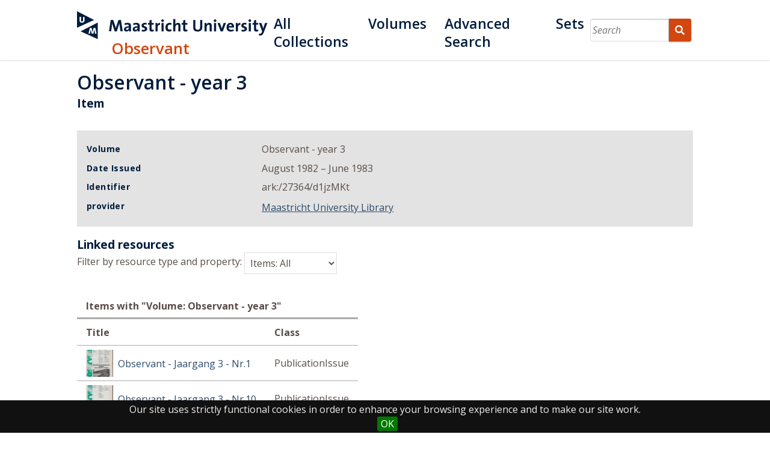

--- FILE ---
content_type: text/html; charset=UTF-8
request_url: https://digitalcollections.library.maastrichtuniversity.nl/s/observant/item/108
body_size: 4371
content:
<!DOCTYPE html><html lang="en-US">    <head><meta charset="gb18030">

        <meta charset="utf-8">
<meta name="dcterms.title" content="Observant&#x20;-&#x20;year&#x20;3">
<meta name="dcterms.created" content="1982-08&#x2F;1983-06">
<meta name="viewport" content="width&#x3D;device-width,&#x20;initial-scale&#x3D;1">        <title>Observant · Observant - year 3 · Maastricht University Digital Collections</title>        <link href="&#x2F;&#x2F;fonts.googleapis.com&#x2F;css&#x3F;family&#x3D;Source&#x2B;Code&#x2B;Pro&#x7C;Lato&#x3A;400,400italic,700,700italic" media="screen" rel="stylesheet" type="text&#x2F;css">
<link href="&#x2F;application&#x2F;asset&#x2F;css&#x2F;user-bar.css&#x3F;v&#x3D;4.0.4" media="screen" rel="stylesheet" type="text&#x2F;css">
<link href="&#x2F;application&#x2F;asset&#x2F;vendor&#x2F;chosen-js&#x2F;chosen.css&#x3F;v&#x3D;4.0.4" media="screen" rel="stylesheet" type="text&#x2F;css">
<link href="&#x2F;&#x2F;fonts.googleapis.com&#x2F;css&#x3F;family&#x3D;Nunito&#x3A;wght&#x40;300&amp;display&#x3D;swap" media="screen" rel="stylesheet" type="text&#x2F;css">
<link href="&#x2F;&#x2F;fonts.googleapis.com&#x2F;css&#x3F;family&#x3D;Open&#x2B;Sans&#x3A;400,400italic,600,600italic,700italic,700" media="screen" rel="stylesheet" type="text&#x2F;css">
<link href="&#x2F;application&#x2F;asset&#x2F;css&#x2F;iconfonts.css&#x3F;v&#x3D;4.0.4" media="screen" rel="stylesheet" type="text&#x2F;css">
<link href="&#x2F;themes&#x2F;omekas-theme-um&#x2F;asset&#x2F;css&#x2F;search.css&#x3F;v&#x3D;4.3.3" media="screen" rel="stylesheet" type="text&#x2F;css">
<link href="&#x2F;themes&#x2F;omekas-theme-um&#x2F;asset&#x2F;css&#x2F;style.css&#x3F;v&#x3D;4.3.3" media="screen" rel="stylesheet" type="text&#x2F;css">
<link href="&#x2F;themes&#x2F;omekas-theme-um&#x2F;asset&#x2F;css&#x2F;mobile.css&#x3F;v&#x3D;4.3.3" media="screen" rel="stylesheet" type="text&#x2F;css">
<link href="&#x2F;modules&#x2F;AdvancedSearch&#x2F;asset&#x2F;css&#x2F;search.css&#x3F;v&#x3D;3.4.21" media="screen" rel="stylesheet" type="text&#x2F;css">
<link href="&#x2F;modules&#x2F;EUCookieBar&#x2F;asset&#x2F;vendor&#x2F;jquery.cookiebar&#x2F;jquery.cookiebar.css&#x3F;v&#x3D;3.4.4" media="screen" rel="stylesheet" type="text&#x2F;css">                <script  src="https&#x3A;&#x2F;&#x2F;code.jquery.com&#x2F;jquery-3.6.2.min.js"></script>
<script  src="&#x2F;modules&#x2F;AdvancedSearch&#x2F;asset&#x2F;js&#x2F;global.js&#x3F;v&#x3D;3.4.21"></script>
<script  src="&#x2F;themes&#x2F;omekas-theme-um&#x2F;asset&#x2F;js&#x2F;default.js&#x3F;v&#x3D;4.3.3"></script>
<script  src="&#x2F;themes&#x2F;omekas-theme-um&#x2F;asset&#x2F;js&#x2F;um_theme.js&#x3F;v&#x3D;4.3.3"></script>
<script  src="&#x2F;themes&#x2F;omekas-theme-um&#x2F;asset&#x2F;js&#x2F;desandromasonry.js&#x3F;v&#x3D;4.3.3"></script>
<script  src="&#x2F;themes&#x2F;omekas-theme-um&#x2F;asset&#x2F;js&#x2F;desandroimagesloaded.js&#x3F;v&#x3D;4.3.3"></script>
<script  defer="defer" src="&#x2F;modules&#x2F;AdvancedSearch&#x2F;asset&#x2F;vendor&#x2F;jquery-autocomplete&#x2F;jquery.autocomplete.min.js&#x3F;v&#x3D;3.4.21"></script>
<script  defer="defer" src="&#x2F;application&#x2F;asset&#x2F;vendor&#x2F;chosen-js&#x2F;chosen.jquery.min.js&#x3F;v&#x3D;4.0.4"></script>
<script  defer="defer" src="&#x2F;modules&#x2F;AdvancedSearch&#x2F;asset&#x2F;js&#x2F;search.js&#x3F;v&#x3D;3.4.21"></script>
<script  defer="defer" src="&#x2F;modules&#x2F;EUCookieBar&#x2F;asset&#x2F;vendor&#x2F;jquery.cookiebar&#x2F;jquery.cookiebar.js&#x3F;v&#x3D;3.4.4"></script>
<script  defer="defer" src="&#x2F;modules&#x2F;EUCookieBar&#x2F;asset&#x2F;js&#x2F;eu-cookie-bar.js&#x3F;v&#x3D;3.4.4"></script>
<script >
    //<!--
    var euCookieBarOptions = {"acceptButton":true,"acceptText":"OK","declineButton":false,"declineText":"Disable Cookies","policyButton":false,"policyText":"Privacy Policy","policyURL":"/","bottom":true,"fixed":true,"zindex":"99999","message":"<p>Our site uses strictly functional cookies in order to enhance your browsing experience and to make our site work.</p>\r\n"};
    //-->
</script>
    </head>

    <body class="item&#x20;resource&#x20;show">                <header class='logged-in'>
            <div id="top-bar">
		    <div id="Logo-div">
			<a id="institution-logo" 
				href="/s/observant"><img src="/themes/omekas-theme-um/asset/img/logo-um.svg?v=4.3.3" title="Logo" />
			</a>
			<div id="site-header-title"><a href="/s/observant"><h1><span class="title">Observant</span></h1></a>
			
		
		</div>	
		</div>
		<div id="header-main">
			<div id="MsgDiv">test</div>
                <nav>
                    <ul class="navigation">
    <li>
        <a href="&#x2F;">All Collections</a>
    </li>
    <li>
        <a href="&#x2F;s&#x2F;observant&#x2F;item&#x3F;property&#x25;5B0&#x25;5D&#x25;5Bproperty&#x25;5D&#x25;5B&#x25;5D&#x3D;&amp;resource_class_id&#x25;5B&#x25;5D&#x3D;644&amp;sort_by&#x3D;numeric&#x3A;timestamp&#x3A;312&amp;sort_order&#x3D;asc">Volumes</a>
    </li>
    <li>
        <a href="&#x2F;s&#x2F;observant&#x2F;solr-obs">Advanced Search</a>
    </li>
    <li>
        <a href="&#x2F;s&#x2F;observant&#x2F;item-set">Sets</a>
    </li>
</ul>				
                </nav>
				
				<div id="search-head">
			  									<div id="search" class='logged-in'>
						<!--div id="interior-hero-content"-->
						
						
<form action="/s/observant/solr-obs" id="search-form">
    <input type="text" name="q" value=""
        placeholder="Search"
        aria-label="Search">
    <button type="submit">Search</button>
</form>
																				<!--/div-->
					</div>
										
				</div>
				
				<div id="nav-about">
									<a href="https://library.maastrichtuniversity.nl" target="_blank">Support</a>
								</div>
            </div>
		
	
	
		</div>

            
           
			
        </header>
      
        <div id="content" role="main">
                                
<div id="item-page">
    <h2><span class="title">Observant - year 3</span></h2>    <h3>Item</h3>
    

    <div id="item-page-media">
                    <!-- Use an IIIF viewer in all other cases -->
            <div class="media-embeds">
                <div class="media-box publicationvolume">
                    <div class="media-box-content">
                                            </div>
                </div>
            </div>
            </div>

    <div id="item-page-properties">
        <div class="properties">

                <div class="property">
        <h5>
                Volume                        </h5>
        <div class="values">
                                <div class="value" lang="">
                                Observant - year 3            </div>
                </div>
    </div>
    <div class="property">
        <h5>
                Date Issued                        </h5>
        <div class="values">
                                <div class="value" lang="">
                                August 1982 – June 1983            </div>
                </div>
    </div>
    <div class="property">
        <h5>
                Identifier                        </h5>
        <div class="values">
                                <div class="value" lang="">
                                ark:/27364/d1jzMKt            </div>
                </div>
    </div>
    <div class="property">
        <h5>
                provider                        </h5>
        <div class="values">
                                <div class="value uri" lang="">
                                <a class="uri-value-link" target="_blank" href="https&#x3A;&#x2F;&#x2F;www.wikidata.org&#x2F;entity&#x2F;Q15734302">Maastricht University Library</a>            </div>
                </div>
    </div>

            <div class="property">
                <!--span style="background-color:red; color:white">values</span-->
                                            </div>
        </div>
    </div>


    <div id="resources-linked" class="section">
        
                    <div id="item-linked">
                <h3>Linked resources</h3>
                <div id="linked-resources">

<div class="linked-header">
    <div id="linked-filter">
        <label>
            Filter by resource type and property:            <select name="resource_property" id="resource-property-select" data-url="&#x2F;s&#x2F;observant&#x2F;item&#x2F;108" data-fragment="resources-linked"><optgroup label="Items"><option value="items&#x3A;">Items: All</option>
<option value="items&#x3A;358-110">Items: Volume</option></optgroup></select>        </label>
    </div>
    </div>

<table>
    <caption class="linked-resource-property">Items with &quot;Volume: Observant - year 3&quot;</caption>
    <thead>
        <tr>
            <th>Title</th>
            <th>Class</th>
        </tr>
    </thead>
    <tbody>
                <tr class="linked-resource">
            <td><a class="resource-link" href="&#x2F;s&#x2F;observant&#x2F;item&#x2F;283"><img src="https&#x3A;&#x2F;&#x2F;digitalcollections.library.maastrichtuniversity.nl&#x2F;files&#x2F;square&#x2F;283&#x2F;Observant_jg_3_1.jpg" alt=""><span class="resource-name">Observant - Jaargang 3 - Nr.1</span></a></td>
            <td>
                                <span class="resource-class">PublicationIssue</span>
                            </td>
        </tr>
                <tr class="linked-resource">
            <td><a class="resource-link" href="&#x2F;s&#x2F;observant&#x2F;item&#x2F;292"><img src="https&#x3A;&#x2F;&#x2F;digitalcollections.library.maastrichtuniversity.nl&#x2F;files&#x2F;square&#x2F;292&#x2F;Observant_jg_3_10.jpg" alt=""><span class="resource-name">Observant - Jaargang 3 - Nr.10</span></a></td>
            <td>
                                <span class="resource-class">PublicationIssue</span>
                            </td>
        </tr>
                <tr class="linked-resource">
            <td><a class="resource-link" href="&#x2F;s&#x2F;observant&#x2F;item&#x2F;293"><img src="https&#x3A;&#x2F;&#x2F;digitalcollections.library.maastrichtuniversity.nl&#x2F;files&#x2F;square&#x2F;293&#x2F;Observant_jg_3_11.jpg" alt=""><span class="resource-name">Observant - Jaargang 3 - Nr.11</span></a></td>
            <td>
                                <span class="resource-class">PublicationIssue</span>
                            </td>
        </tr>
                <tr class="linked-resource">
            <td><a class="resource-link" href="&#x2F;s&#x2F;observant&#x2F;item&#x2F;294"><img src="https&#x3A;&#x2F;&#x2F;digitalcollections.library.maastrichtuniversity.nl&#x2F;files&#x2F;square&#x2F;294&#x2F;Observant_jg_3_12.jpg" alt=""><span class="resource-name">Observant - Jaargang 3 - Nr.12</span></a></td>
            <td>
                                <span class="resource-class">PublicationIssue</span>
                            </td>
        </tr>
                <tr class="linked-resource">
            <td><a class="resource-link" href="&#x2F;s&#x2F;observant&#x2F;item&#x2F;335"><img src="https&#x3A;&#x2F;&#x2F;digitalcollections.library.maastrichtuniversity.nl&#x2F;files&#x2F;square&#x2F;335&#x2F;Observant_jg_3_13.jpg" alt=""><span class="resource-name">Observant - Jaargang 3 - Nr.13</span></a></td>
            <td>
                                <span class="resource-class">PublicationIssue</span>
                            </td>
        </tr>
                <tr class="linked-resource">
            <td><a class="resource-link" href="&#x2F;s&#x2F;observant&#x2F;item&#x2F;336"><img src="https&#x3A;&#x2F;&#x2F;digitalcollections.library.maastrichtuniversity.nl&#x2F;files&#x2F;square&#x2F;336&#x2F;Observant_jg_3_14.jpg" alt=""><span class="resource-name">Observant - Jaargang 3 - Nr.14</span></a></td>
            <td>
                                <span class="resource-class">PublicationIssue</span>
                            </td>
        </tr>
                <tr class="linked-resource">
            <td><a class="resource-link" href="&#x2F;s&#x2F;observant&#x2F;item&#x2F;337"><img src="https&#x3A;&#x2F;&#x2F;digitalcollections.library.maastrichtuniversity.nl&#x2F;files&#x2F;square&#x2F;337&#x2F;Observant_jg_3_15.jpg" alt=""><span class="resource-name">Observant - Jaargang 3 - Nr.15</span></a></td>
            <td>
                                <span class="resource-class">PublicationIssue</span>
                            </td>
        </tr>
                <tr class="linked-resource">
            <td><a class="resource-link" href="&#x2F;s&#x2F;observant&#x2F;item&#x2F;338"><img src="https&#x3A;&#x2F;&#x2F;digitalcollections.library.maastrichtuniversity.nl&#x2F;files&#x2F;square&#x2F;338&#x2F;Observant_jg_3_16.jpg" alt=""><span class="resource-name">Observant - Jaargang 3 - Nr.16</span></a></td>
            <td>
                                <span class="resource-class">PublicationIssue</span>
                            </td>
        </tr>
                <tr class="linked-resource">
            <td><a class="resource-link" href="&#x2F;s&#x2F;observant&#x2F;item&#x2F;339"><img src="https&#x3A;&#x2F;&#x2F;digitalcollections.library.maastrichtuniversity.nl&#x2F;files&#x2F;square&#x2F;339&#x2F;Observant_jg_3_17.jpg" alt=""><span class="resource-name">Observant - Jaargang 3 - Nr.17</span></a></td>
            <td>
                                <span class="resource-class">PublicationIssue</span>
                            </td>
        </tr>
                <tr class="linked-resource">
            <td><a class="resource-link" href="&#x2F;s&#x2F;observant&#x2F;item&#x2F;340"><img src="https&#x3A;&#x2F;&#x2F;digitalcollections.library.maastrichtuniversity.nl&#x2F;files&#x2F;square&#x2F;340&#x2F;Observant_jg_3_18.jpg" alt=""><span class="resource-name">Observant - Jaargang 3 - Nr.18</span></a></td>
            <td>
                                <span class="resource-class">PublicationIssue</span>
                            </td>
        </tr>
                <tr class="linked-resource">
            <td><a class="resource-link" href="&#x2F;s&#x2F;observant&#x2F;item&#x2F;341"><img src="https&#x3A;&#x2F;&#x2F;digitalcollections.library.maastrichtuniversity.nl&#x2F;files&#x2F;square&#x2F;341&#x2F;Observant_jg_3_19.jpg" alt=""><span class="resource-name">Observant - Jaargang 3 - Nr.19</span></a></td>
            <td>
                                <span class="resource-class">PublicationIssue</span>
                            </td>
        </tr>
                <tr class="linked-resource">
            <td><a class="resource-link" href="&#x2F;s&#x2F;observant&#x2F;item&#x2F;284"><img src="https&#x3A;&#x2F;&#x2F;digitalcollections.library.maastrichtuniversity.nl&#x2F;files&#x2F;square&#x2F;284&#x2F;Observant_jg_3_2.jpg" alt=""><span class="resource-name">Observant - Jaargang 3 - Nr.2</span></a></td>
            <td>
                                <span class="resource-class">PublicationIssue</span>
                            </td>
        </tr>
                <tr class="linked-resource">
            <td><a class="resource-link" href="&#x2F;s&#x2F;observant&#x2F;item&#x2F;342"><img src="https&#x3A;&#x2F;&#x2F;digitalcollections.library.maastrichtuniversity.nl&#x2F;files&#x2F;square&#x2F;342&#x2F;Observant_jg_3_20.jpg" alt=""><span class="resource-name">Observant - Jaargang 3 - Nr.20</span></a></td>
            <td>
                                <span class="resource-class">PublicationIssue</span>
                            </td>
        </tr>
                <tr class="linked-resource">
            <td><a class="resource-link" href="&#x2F;s&#x2F;observant&#x2F;item&#x2F;285"><img src="https&#x3A;&#x2F;&#x2F;digitalcollections.library.maastrichtuniversity.nl&#x2F;files&#x2F;square&#x2F;285&#x2F;Observant_jg_3_3.jpg" alt=""><span class="resource-name">Observant - Jaargang 3 - Nr.3</span></a></td>
            <td>
                                <span class="resource-class">PublicationIssue</span>
                            </td>
        </tr>
                <tr class="linked-resource">
            <td><a class="resource-link" href="&#x2F;s&#x2F;observant&#x2F;item&#x2F;286"><img src="https&#x3A;&#x2F;&#x2F;digitalcollections.library.maastrichtuniversity.nl&#x2F;files&#x2F;square&#x2F;286&#x2F;Observant_jg_3_4.jpg" alt=""><span class="resource-name">Observant - Jaargang 3 - Nr.4</span></a></td>
            <td>
                                <span class="resource-class">PublicationIssue</span>
                            </td>
        </tr>
                <tr class="linked-resource">
            <td><a class="resource-link" href="&#x2F;s&#x2F;observant&#x2F;item&#x2F;287"><img src="https&#x3A;&#x2F;&#x2F;digitalcollections.library.maastrichtuniversity.nl&#x2F;files&#x2F;square&#x2F;287&#x2F;Observant_jg_3_5.jpg" alt=""><span class="resource-name">Observant - Jaargang 3 - Nr.5</span></a></td>
            <td>
                                <span class="resource-class">PublicationIssue</span>
                            </td>
        </tr>
                <tr class="linked-resource">
            <td><a class="resource-link" href="&#x2F;s&#x2F;observant&#x2F;item&#x2F;288"><img src="https&#x3A;&#x2F;&#x2F;digitalcollections.library.maastrichtuniversity.nl&#x2F;files&#x2F;square&#x2F;288&#x2F;Observant_jg_3_6.jpg" alt=""><span class="resource-name">Observant - Jaargang 3 - Nr.6</span></a></td>
            <td>
                                <span class="resource-class">PublicationIssue</span>
                            </td>
        </tr>
                <tr class="linked-resource">
            <td><a class="resource-link" href="&#x2F;s&#x2F;observant&#x2F;item&#x2F;289"><img src="https&#x3A;&#x2F;&#x2F;digitalcollections.library.maastrichtuniversity.nl&#x2F;files&#x2F;square&#x2F;289&#x2F;Observant_jg_3_7.jpg" alt=""><span class="resource-name">Observant - Jaargang 3 - Nr.7</span></a></td>
            <td>
                                <span class="resource-class">PublicationIssue</span>
                            </td>
        </tr>
                <tr class="linked-resource">
            <td><a class="resource-link" href="&#x2F;s&#x2F;observant&#x2F;item&#x2F;290"><img src="https&#x3A;&#x2F;&#x2F;digitalcollections.library.maastrichtuniversity.nl&#x2F;files&#x2F;square&#x2F;290&#x2F;Observant_jg_3_8.jpg" alt=""><span class="resource-name">Observant - Jaargang 3 - Nr.8</span></a></td>
            <td>
                                <span class="resource-class">PublicationIssue</span>
                            </td>
        </tr>
                <tr class="linked-resource">
            <td><a class="resource-link" href="&#x2F;s&#x2F;observant&#x2F;item&#x2F;291"><img src="https&#x3A;&#x2F;&#x2F;digitalcollections.library.maastrichtuniversity.nl&#x2F;files&#x2F;square&#x2F;291&#x2F;Observant_jg_3_9.jpg" alt=""><span class="resource-name">Observant - Jaargang 3 - Nr.9</span></a></td>
            <td>
                                <span class="resource-class">PublicationIssue</span>
                            </td>
        </tr>
            </tbody>
</table>


</div>

<script>
const propertySelect = $('#resource-property-select');
const url = propertySelect.data('url');
const fragment = propertySelect.data('fragment');
propertySelect.on('change', function(e) {
    const selectedOption = propertySelect.find(':selected');
    const resourceProperty = selectedOption.val();
    window.location = url + '?' + $.param({resource_property: resourceProperty}) + '#' + fragment;
});
</script>

                
            </div>
            </div>
</div>

<script type="application/ld+json">{"@context":"https:\/\/digitalcollections.library.maastrichtuniversity.nl\/api-context","@id":"https:\/\/digitalcollections.library.maastrichtuniversity.nl\/api\/items\/108","@type":["o:Item","schema:PublicationVolume"],"o:id":108,"o:is_public":true,"o:owner":{"@id":"https:\/\/digitalcollections.library.maastrichtuniversity.nl\/api\/users\/4","o:id":4},"o:resource_class":{"@id":"https:\/\/digitalcollections.library.maastrichtuniversity.nl\/api\/resource_classes\/644","o:id":644},"o:resource_template":{"@id":"https:\/\/digitalcollections.library.maastrichtuniversity.nl\/api\/resource_templates\/9","o:id":9},"o:thumbnail":null,"o:title":"Observant - year 3","thumbnail_display_urls":{"large":null,"medium":null,"square":null},"o:created":{"@value":"2023-04-25T13:30:53+00:00","@type":"http:\/\/www.w3.org\/2001\/XMLSchema#dateTime"},"o:modified":{"@value":"2025-07-07T09:47:13+00:00","@type":"http:\/\/www.w3.org\/2001\/XMLSchema#dateTime"},"o:primary_media":null,"o:media":[],"o:item_set":[],"o:site":[{"@id":"https:\/\/digitalcollections.library.maastrichtuniversity.nl\/api\/sites\/2","o:id":2},{"@id":"https:\/\/digitalcollections.library.maastrichtuniversity.nl\/api\/sites\/27","o:id":27}],"schema:name":[{"type":"literal","property_id":1451,"property_label":"name","is_public":true,"@value":"Observant - year 3"}],"schema:dateIssued":[{"type":"numeric:interval","property_id":312,"property_label":"dateIssued","is_public":true,"@value":"1982-08\/1983-06"}],"dcterms:identifier":[{"type":"literal","property_id":10,"property_label":"Identifier","is_public":true,"@value":"ark:\/27364\/d1jzMKt"}],"schema:provider":[{"type":"uri","property_id":1499,"property_label":"provider","is_public":true,"@id":"https:\/\/www.wikidata.org\/entity\/Q15734302","o:label":"Maastricht University Library"}],"@reverse":{"schema:volumeNumber":[{"@id":"https:\/\/digitalcollections.library.maastrichtuniversity.nl\/api\/resources\/342","o:title":"Observant - Jaargang 3 - Nr.20"},{"@id":"https:\/\/digitalcollections.library.maastrichtuniversity.nl\/api\/resources\/341","o:title":"Observant - Jaargang 3 - Nr.19"},{"@id":"https:\/\/digitalcollections.library.maastrichtuniversity.nl\/api\/resources\/340","o:title":"Observant - Jaargang 3 - Nr.18"},{"@id":"https:\/\/digitalcollections.library.maastrichtuniversity.nl\/api\/resources\/339","o:title":"Observant - Jaargang 3 - Nr.17"},{"@id":"https:\/\/digitalcollections.library.maastrichtuniversity.nl\/api\/resources\/338","o:title":"Observant - Jaargang 3 - Nr.16"},{"@id":"https:\/\/digitalcollections.library.maastrichtuniversity.nl\/api\/resources\/337","o:title":"Observant - Jaargang 3 - Nr.15"},{"@id":"https:\/\/digitalcollections.library.maastrichtuniversity.nl\/api\/resources\/336","o:title":"Observant - Jaargang 3 - Nr.14"},{"@id":"https:\/\/digitalcollections.library.maastrichtuniversity.nl\/api\/resources\/335","o:title":"Observant - Jaargang 3 - Nr.13"},{"@id":"https:\/\/digitalcollections.library.maastrichtuniversity.nl\/api\/resources\/294","o:title":"Observant - Jaargang 3 - Nr.12"},{"@id":"https:\/\/digitalcollections.library.maastrichtuniversity.nl\/api\/resources\/293","o:title":"Observant - Jaargang 3 - Nr.11"},{"@id":"https:\/\/digitalcollections.library.maastrichtuniversity.nl\/api\/resources\/292","o:title":"Observant - Jaargang 3 - Nr.10"},{"@id":"https:\/\/digitalcollections.library.maastrichtuniversity.nl\/api\/resources\/291","o:title":"Observant - Jaargang 3 - Nr.9"},{"@id":"https:\/\/digitalcollections.library.maastrichtuniversity.nl\/api\/resources\/290","o:title":"Observant - Jaargang 3 - Nr.8"},{"@id":"https:\/\/digitalcollections.library.maastrichtuniversity.nl\/api\/resources\/289","o:title":"Observant - Jaargang 3 - Nr.7"},{"@id":"https:\/\/digitalcollections.library.maastrichtuniversity.nl\/api\/resources\/288","o:title":"Observant - Jaargang 3 - Nr.6"},{"@id":"https:\/\/digitalcollections.library.maastrichtuniversity.nl\/api\/resources\/287","o:title":"Observant - Jaargang 3 - Nr.5"},{"@id":"https:\/\/digitalcollections.library.maastrichtuniversity.nl\/api\/resources\/286","o:title":"Observant - Jaargang 3 - Nr.4"},{"@id":"https:\/\/digitalcollections.library.maastrichtuniversity.nl\/api\/resources\/285","o:title":"Observant - Jaargang 3 - Nr.3"},{"@id":"https:\/\/digitalcollections.library.maastrichtuniversity.nl\/api\/resources\/284","o:title":"Observant - Jaargang 3 - Nr.2"},{"@id":"https:\/\/digitalcollections.library.maastrichtuniversity.nl\/api\/resources\/283","o:title":"Observant - Jaargang 3 - Nr.1"}]}}</script><script type="text/javascript">
    jQuery(document).ready(function() {
        jQuery(document).trigger('enhance.tablesaw');
    });
</script>
            
        </div>
                    <footer>
			<div class="footer-wrapper">
			
				 					<div id="footer-logo"><img src="https://digitalcollections.library.maastrichtuniversity.nl/files/asset/022178f8a8bf6622769538114650f5f1a3ad4bdf.png" title="footer logo"></div>
				 				 <div class="footer-items">
										<div class="footer-col">
<a class="footer-link" href="https://library.maastrichtuniversity.nl/visit">Visit the Library</a>
<a class="footer-link" href="https://library.maastrichtuniversity.nl/study">Student Facilities &amp; Support</a>
<a class="footer-link" href="https://library.maastrichtuniversity.nl/teach">Teaching staff support</a>
<a class="footer-link" href="https://library.maastrichtuniversity.nl/research">Research Support</a>
<a class="footer-link" href="https://library.maastrichtuniversity.nl/resources">Resources</a>
<a class="footer-link" href="https://library.maastrichtuniversity.nl/apps-tools">Apps &amp; Tools</a>

</div>
<div class="footer-col">
<h3>Maastricht University Library</h3>
Postal Address<br>
P.O.Box 616<br>
6200 MD Maastricht<br>
<br/>
<b><a class="footer-link" href="https://library.maastrichtuniversity.nl/visit/hours-locations/">Opening hours</a></b>
</div>										<div class="footer-col">
				    					<h3>Follow us on</h3>
						<div class="social">
												<a href="https://www.instagram.com/maastrichtuniversitylibrary/" target="_blank" rel="noopener"><img decoding="async" loading="lazy" src="/themes/omekas-theme-um/asset/img/Instagram.png?v=4.3.3"/></a>						<a href="https://www.linkedin.com/company/maastricht-university-library/?viewAsMember=true" target="_blank" rel="noopener"><img decoding="async" loading="lazy" src="/themes/omekas-theme-um/asset/img/LinkedIn.png?v=4.3.3"/></a>												<a href="https://www.youtube.com/channel/UC4Wa2-Bx-TE3U3weAIAnfKw" target="_blank" rel="noopener"><img decoding="async" loading="lazy" src="/themes/omekas-theme-um/asset/img/Youtube.png?v=4.3.3"/></a>						</div>
												</div>	
					
				</div>
				
			</div>
			<div class="footer-bar">
			<div class="footer-bar-wrapper">
						<a href="/terms-of-use.html">Terms of use</a> |
<a href="https://www.maastrichtuniversity.nl/disclaimer" target="_blank">UM Disclaimer</a> | 
<a href="https://www.maastrichtuniversity.nl/about-um/um-general-privacy-statement" target="_blank">UM Privacy statement</a> | 
<a href="https://www.maastrichtuniversity.nl/support/during-your-studies/studying-disability" target="_blank">UM Disability support</a>						</div>
			</div>
            </footer>
         
    </body>
</html>


--- FILE ---
content_type: text/css
request_url: https://digitalcollections.library.maastrichtuniversity.nl/themes/omekas-theme-um/asset/css/search.css?v=4.3.3
body_size: 707
content:
.search-results .resource-list {
    display: flex;
    flex-direction: column;
}

.search-results-header, .search-results-footer {
    margin: 0.4rem;
	display: flex;
    justify-content: space-between;
    flex-wrap: wrap;
}

.search-results-header .search-results-display .search-view-type-grid{
	margin: -2px;
    border-top-right-radius: 4px;
    border-bottom-right-radius: 4px;
    padding-right: 13px;
}
.search-results-header .search-results-display .search-view-type-list{
	margin: -2px;
    border-top-left-radius: 4px;
    border-bottom-left-radius: 4px;
    padding-right: 13px;
}


a.search-view-type.active{
	background-color: #001c3d;
    color: #fff;
}

#search-filters .filter select:nth-of-type(1) {
    min-width: 64px !important;
    margin-left: 0;
}



.search-results .resource-list.grid .resource {
    min-width: 23%;
    width: auto;
    display: initial;
    padding-top: 29px;
    padding-right: 29px;
}



a.search-view-type {
	line-height: 20px;
    padding: 10px;
    background-color: #ddd;
    display: inline-flex;
}

a.search-view-type svg.icon{
    margin-right: 0;
}

.search-results .resource-list.grid .resource{
	padding: 1em;
	
}

.search-results .resource-list.grid .resource .tags{
	display:none;
	
}
.search-results .resource-list.grid .resource-thumbnail {
	width:100%;
	float: none;
    /* display: block; */
	/* clear:both; */
    /* justify-content: center; */
    padding: 0 0 52px 0 !important;
}

aside.search-facets h3, h4{
	color: #001c3d;
    margin: 0 !important;
    font-style: normal;
    font-weight: bold;
}

aside.search-facets h4
{
	font-size:1em;
}
.search-facets-active {
	margin:0;
    list-style: none;
    padding-left: 0;
}
.search-facets-active li {
    display: inline-block;
    font-size: 1em !important;
    margin: 0 !important;
    padding: 0 !important;
    vertical-align: top;
}

.search-facets {
    flex-basis: 25% !important;
    order: -1 !important;
    padding: 0 0.5em !important;
    min-width: 22% !important;	
}
.search-facet-item input[type=checkbox] {
    vertical-align: middle;
}

--- FILE ---
content_type: text/css
request_url: https://digitalcollections.library.maastrichtuniversity.nl/themes/omekas-theme-um/asset/css/style.css?v=4.3.3
body_size: 10783
content:
@import url('https://fonts.googleapis.com/css2?family=Nunito:wght@300&display=swap');

@font-face {
    font-family: 'alegreyaregular';
    src: url('alegreya-variablefont_wght-webfont.woff2') format('woff2'),
        url('alegreya-variablefont_wght-webfont.woff') format('woff');
    font-weight: normal;
    font-style: normal;

}

@font-face {
    font-family: 'Font Awesome 5 Free';
    src: url('../fonts/fa-solid-900.woff') format('woff'),
        url('../fonts/fa-solid-900.woff2') format('woff2');
    font-weight: normal;
    font-style: normal;

}

/*
    Old Colors: 
    orange: #e84e10;



    Maastricht University Colors: 
    #e3e3e3 (footer achtergrond)
    #282828 (font)
    #d2460f (oranje)
    #00a2db (lichtblauw)
    #001c3d (donkerblauw)
 
*/

.page-header {
    width: 99vw;
    margin-left: 50%;
    transform: translateX(-50%);
    margin-top: -15px;
}



#MsgDiv {
    display: none;
}

@media screen {
    * {
        box-sizing: border-box
    }

    html {
        height: 100%;
        padding: 0;
        margin: 0;

    }

    body {
        /* background-color: #F9F8F4; */
        background-color: #FFFFFF;
        font-family: "Open Sans", sans-serif;
        font-size: 16px;
        line-height: 30px;
        margin: 0;
        word-wrap: break-word;
        height: 100%;
        color: #594D48;
    }

    p {
        margin: 0.1em;
    }

    a:link {
        text-decoration: none;
        color: #2C4C6B;
    }

    a:visited {
        color: #2C4C6B;
    }

    a:active,
    a:hover {
        /* color: #6F88A0; */
        text-decoration: underline;
        opacity: 1;
        text-underline-offset: 2px;
    }

    a:hover img {
        opacity: .9;
    }

    h1,
    h2,
    h3,
    h4,
    h5,
    h6 {
        /* color: #001c3d; Original UM */
        color: #001c3d;
        margin: 2.5rem 0 1rem 0;
        /*lighter variant*/
    }

    h1 {
        font-size: 2.5rem;
    }

    h2 {
        font-size: 2rem;
        font-weight: 600;

    }

    h3 {
        font-size: 25px;
        line-height: 45px;

    }

    h4 {
        font-size: 1.5rem;
        font-weight: 600;
        letter-spacing: .4px;
    }

    h5 {
        font-size: 14px;
        font-weight: 900;
        /*aangepast van 600 naar 900*/
        letter-spacing: .39px;
        /*line-height: 1.4em;*/
        line-height: 0 em;
    }

    img {
        max-width: 100%;
        height: auto
    }

    input,
    textarea,
    button,
    .button,
    select {
        font-family: "Open Sans", sans-serif;
        font-size: 16px;
        line-height: 20px;
        margin: 0;
        vertical-align: top;

    }

    input[type="text"],
    input[type="password"],
    input[type="email"],
    input[type="url"],
    textarea {
        -webkit-appearance: none;
        -moz-appearance: none;
        appearance: none;
        border-radius: 0;
        /* height: 38px; */
        border: 1px solid #dedede;
        padding: 5px 1.69492%;
        margin: 0
    }

    textarea {
        height: 90px
    }

    input[type="file"] {
        line-height: 1;
        vertical-align: bottom;
        font-size: 15px
    }

    button,
    a.button {
        background-color: #2C4C6B;
        color: #F9F8F4;
        border-radius: 2px;
        padding: 7.5px;
        display: inline-block;
        appearance: none;
        -webkit-appearance: none;
        -moz-appearance: none;
        border: 0;
        cursor: pointer;
        letter-spacing: .45px;
    }

    /* Set the font color for any button whose name starts with mirador */
    /* i.e. the text displayed by the OCR helper plugin */
    button[class^="mirador"] {
        color: #282828;
    }

    [type="submit"] {
        background-color: #001c3d;
        color: #F9F8F4;
        border-radius: 3px;
        padding: 7.5px 15px;
        display: inline-block;
        appearance: none;
        -webkit-appearance: none;
        -moz-appearance: none;
        border: 0;
        cursor: pointer;
        font-size: 16px;
        font-weight: 800;
        letter-spacing: .45px;
        text-transform: uppercase;
        box-shadow: 0 1px 3px rgba(0, 0, 0, 0.12), 0 1px 2px rgba(0, 0, 0, 0.24);
    }

    .form-search [type="submit"] {
        background-color: #ffffff;
        color: #001c3d;
        padding: 0.5em 1em;
        font-weight: 800;
        text-transform: none;
        line-height: 1em;
    }

    .form-search [type="submit"]:hover {
        background-color: #001c3d;
        color: #ffffff;
        padding: 0.5em 1em;
        font-weight: 800;
        text-transform: none;
        line-height: 1em;
        text-decoration: none;
    }

    [type="submit"]:hover:after {
        color: #ffffff;
    }


    [type="submit"]:after {
        content: "\f061";
        font-family: "Font Awesome 5 Free";
        position: relative;
        margin-left: 1em;
        text-align: center;
        text-indent: 0;
        color: #D2460F;
    }






    [type="submit"]:hover {
        text-decoration: underline;
        background-color: #55A5CB;
        /* box-shadow: 0 14px 28px rgba(0,0,0,0.25), 0 10px 10px rgba(0,0,0,0.22); */
    }

    select {
        background-color: #fff;
        padding: 5px;
        border-color: #dedede;
        /* height: 45px; */
        color: #594D48;
    }

    ::-webkit-input-placeholder {
        font-style: italic
    }

    :-moz-placeholder {
        font-style: italic
    }

    ::-moz-placeholder {
        font-style: italic
    }

    :-ms-input-placeholder {
        font-style: italic
    }

    #advanced-search-form-wrapper {
        /* background-color: #d2460f; */
        background-color: #e3e3e3;
        border-radius: 5px;
        padding: 5px;
    }



    .field {
        /* margin: 34px 0;
        padding-bottom: 34px;
        border-bottom: 1px solid #dedede; aangepast op 3-5-2022*/
        display: flex;
        margin: 5px 0;
        padding: 0 0.5rem;
        /* border-bottom: 1px solid #dedede; */
        /* box-shadow: 0 1px 3px rgb(0 0 0 / 12%), 0 1px 2px rgb(0 0 0 / 24%); */
        /* border-top-right-radius: 9px; */
        /* border-top-left-radius: 9px; */
        /* border-bottom-left-radius: 9px; */
        /* border-bottom-right-radius: 9px; */
        /* border-radius: 4px; */
        /* background-color: #EDEAE8; */


    }

    .field .field-meta {
        width: 50%;
        padding-top: 7.5px;
        font-weight: 800;
        font-size: 14px;
        text-transform: uppercase;

    }

    .field .inputs {
        margin-top: 5px;
        width: 70%;
    }

    .field .inputs>select,
    .field .inputs>textarea,
    .field .inputs>input[type="text"],
    .field .inputs>input[type="password"],
    .field .inputs>input[type="email"],
    .field .inputs>input[type="url"] {
        width: 100%
    }

    .field .inputs input[type="checkbox"] {
        vertical-align: bottom
    }

    .field.required .field-meta:after {
        content: "\f069";
        font-family: "Font Awesome 5 Free";
        font-size: 15px
    }

    .field .value:not(:last-child) {
        margin-bottom: 15px
    }

    .field-description {
        font-size: 14px;
        text-transform: none;
    }

    input.query-text {
        box-shadow: inset 0 1px 1px rgba(0, 0, 0, 0.2);
        border-radius: 5px;
    }

    a.add-value {
        border-radius: 4px;
        font-size: 14px;
        font-weight: 800;
        text-transform: uppercase;
        padding: 7.5px 15px;
        box-shadow: 0 1px 3px rgba(0, 0, 0, 0.12), 0 1px 2px rgba(0, 0, 0, 0.24);
    }

    a.add-value:hover {
        box-shadow: 0 14px 28px rgba(0, 0, 0, 0.25), 0 10px 10px rgba(0, 0, 0, 0.22);
        background-color: #233C55;
    }

    hr.decorative-hr {
        border: 0;
        border-top: solid 3px #dedede;
        margin: 50px 0 0 0;
    }

    hr.decorative-search {
        border: 0;
        border-top: solid 3px #dedede;
        margin: 30px 0 30px 0;
    }

    hr.decorative-hr:after {
        content: url('/themes/nonviolence/asset/img/holdinghandsicon.jpg');
        /* Controls the position of the logo */
        left: 50%;

        position: absolute;
        transform: translateY(-40%) translateX(-50%);
        /* Controls the whitespace around the symbol */
    }

    header #top-bar {
        /* padding-top: 14px; */
        /* padding-bottom: 14px; */
        position: relative;
        width: 80%;
        background-color: #ffffff;
        justify-content: space-between;
        display: flex;
        flex-wrap: nowrap;
        align-items: center;
        height: 100px;
    }

    .small_image img {
        height: 140px;
    }

    header #top-bar #institution-logo {
        /* position:relative; */
        /* top:-3px; */
        /* margin: 0 2vw -1vh 0; */
        flex-grow: 1;
    }

    header #top-bar #institution-logo img {
        height: 80px;
        clip: rect(0px, 400px, 20px, 0px);
        transition: height 0.5s, width 0.5s;

    }

    header a:link.site-title,
    header a:visited.site-title {
        color: #ffffff;
        padding-left: 10px;
        /*border-left: 1px solid #cccccc;*/
    }


    #site-header-title {
        flex-grow: 0;
        margin: -28px 0 0 0;
    }

    #site-header-title a {
        text-decoration: none;
    }

    #site-header-title a:hover {
        text-decoration: none;
    }

    #site-header-title h1 {
        /* font-family: 'Nunito', sans-serif;  */
        /* font-weight:300;  */
        /* letter-spacing:-.04rem; */
        font-weight: 600;
        font-size: 1.6rem;
        margin: -20px 0 0 57px;
        color: #d2460f;
    }

    .site-title img {

        vertical-align: middle;
        max-height: 80px;
        /* toegevoegd 16-05 Joke*/
    }


    #nav-about {
        border-top: 2px solid #d2460f;
        font-weight: 800;
        text-transform: uppercase;
        display: none;
    }

    #nav-about a {
        background: #d2460f;
        background: #d2460f;
        background: #d2460f;
        display: block;
        float: right;
        border-bottom-left-radius: 6px;
        border-bottom-right-radius: 6px;
        padding: .5em .75em .75em .75em;
    }

    #nav-about a:hover {
        color: #fff;
    }

    #header-main {
        display: flex;
        align-items: center;
        min-height: 65px;
        font-size: 23px;
        /* font-size: 1.3em; */
        /* transition: font-size 0.5s; */
    }

    header a:link,
    header a:visited,
    header a:hover {
        color: #001C3D;
        font-weight: 600;
        /* color: #EAE8DE; aangepast op 19-04*/
    }

    header a:hover,
    header a:active {
        color: #001C3D;
        text-decoration-color: #d2460f;
        /* color: #EAE8DE; aangepast op 19-04*/
        text-underline-offset: 5px;
    }

    a.institution-logo {
        color: #444444 !important;
    }

    header nav {
        position: absolute;
        padding: 0;
        top: 0;
        right: 0;
        font-weight: 800;
        color: #2C4C6B;
        width: 100%;
    }

    header nav.closed ul {
        height: 0;
        overflow: hidden;
        margin: 0
    }

    header nav:before {
        font-family: "Font Awesome 5 Free";
        content: "\f0c9";
        display: block;
        width: 37.5px;
        height: 37.5px;
        border: 1px solid #dedede;
        text-align: center;
        border-radius: 2px;
        position: absolute;
        right: 5px;
        top: 5px;
        cursor: pointer;
        line-height: 37.5px
    }

    header nav.open {
        width: 100%;
        top: 50px;
    }

    header nav.open:before {
        content: "\f00d";
        top: -45px;
    }

    header nav ul {
        width: 100%;
        padding-left: 0;
        list-style: none;
        position: relative;
        margin: 0 auto;
        /*  background-color: #2C4C6B;*/
        /* background-color:#d2460f; */
    }

    header nav ul a {
        display: inline-block;
        width: 100%;
        padding: 7.5px 3.38983%;
    }

    header nav ul a:hover {
        border-bottom: 0;
        /* background-color: #233C55; */
        /* text-decoration: underline; */
    }

    header nav ul li {
        position: relative;
    }

    header nav ul li li:last-of-type {
        padding-bottom: 0
    }

    header nav ul li.active {
        font-weight: 800;
    }

    header nav ul li>ul:before {
        font-family: "Font Awesome 5 Free";
        content: "\f105";
        position: absolute;
        right: 0;
        top: -45px;
        width: 30px;
        height: 45px;
        line-height: 45px;
        text-align: center
    }

    header nav ul li>ul:hover:before {
        content: "\f107"
    }

    header nav ul a:hover~ul:before {
        color: #fff;
    }

    header nav>ul>li:last-child {
        padding-bottom: -1px
    }

    header nav>ul li.active ul {
        background-color: #FFFFFF;
    }

    header nav>ul ul li {
        height: 0;
        overflow: hidden;
        border: 0;
    }

    header nav>ul ul:hover>li {
        height: auto;
        padding-top: -1px;
    }

    header nav>ul>li>ul>li>ul>li a {
        padding-left: 60px
    }

    .sub-menu ul {
        padding-left: 0;
        list-style-type: none;
        margin-top: 15px
    }

    .sub-menu li {
        font-size: 15px;
        font-weight: bold;
        padding: 7.5px 0 6.5px
    }

    .sub-menu li:first-of-type {
        padding-top: 6.5px
    }

    .pagination input {
        text-align: center
    }

    .resource-list+.pagination {
        border-color: transparent
    }

    .pagination form {
        min-width: 90px
    }

    .pagination form,
    .pagination .button,
    .pagination button,
    .pagination .page-count {
        display: inline-block;
        vertical-align: top;
        /* height: 45px */
    }

    .pagination .button {
        background-color: #ffffff;
        width: 34px;
        text-align: center;
        padding: 3.5px;
        border-radius: 2px;
        border: solid 2px #d2460f;
        color: #001c3d;
        /* line-height: 30px; */
        /* box-shadow: 0 1px 3px rgba(0,0,0,0.12), 0 1px 2px rgba(0,0,0,0.24); */
    }

    .pagination .button:hover {
        color: #00A2DB;
        border-color: #00A2DB;
        /* background-color: #6F88A0; */
        /* color:#EAE8DE; */
        /* box-shadow: 0 14px 28px rgba(0,0,0,0.25), 0 10px 10px rgba(0,0,0,0.22); */
    }

    .pagination .inactive.button {
        opacity: .5;
        background-color: white
    }

    .pagination .inactive.button:hover {
        background-color: white
    }

    .pagination form,
    .pagination .last {
        margin-right: 7.5px;
        margin-left: 7.5px;
    }

    .pagination input {
        width: 60px
    }

    .row-count {
        margin-left: 0.5rem;
    }


    .breadcrumbs {
        font-size: 15px;
        margin: 30px 0 -15px
    }

    .site-title h1 {
        font-size: 25px;
        line-height: 30px;
        padding-right: 30px
    }

    header {
        /*  background-color: #001C3D;
        background-color: #001C3D;  Joke aangepast op 19-04*/
        margin: 0;
        width: 100%;
        z-index: 150;
        /* padding-bottom: 14px; */
        position: fixed;
        top: 0;
    }

    header>* {
        /* max-width: 1700px; */
        margin-left: auto;
        margin-right: auto;
        /* padding: 0 1.69492%; */
        display: block
    }

    .site-title:hover,
    .site-title:active {
        border-bottom: 0
    }

    .site-title h1 {
        margin: 0
    }

    button.o-icon-search {
        display: none
    }

    #interior-hero-content {
        bottom: 10%;
        transform: translate(-50%, -50%);
        left: 50%;
        position: absolute;
        width: 90%;
    }

    #search {
        /*margin-top:100px;*/
        /* min-height:50px; */
        /* background-color: #2C4C6B;
        background-color: #aaa;
        background-color: #7FA4C3;
        background-image: url("/themes/nonviolence/asset/img/holdinghands.jpg");
        background-blend-mode: soft-light;
        background-size: cover;*/
        background-position: center 40%;
        padding: 7.5px 1.69492%;
        position: relative;
        /* display:none; */
    }

    #search form {
        display: -webkit-box;
        display: -ms-flexbox;
        display: flex;
        -ms-flex-wrap: nowrap;
        flex-wrap: nowrap
    }

    #search form input[type="text"] {
        width: 100%;
        border-top-left-radius: 4px;
        border-bottom-left-radius: 4px;
        box-shadow: inset 0 1px 1px rgba(0, 0, 0, 0.2);
    }

    #search form button[type="submit"] {
        height: 45px;
        width: 45px;
        text-indent: -9999px;
        position: relative;
        border-radius: 0 3px 3px 0;
        background-color: #d2460f;
    }

    #search form button[type="submit"]:hover {
        background-color: #00A2DB;
    }

    #search form button[type="submit"]:before {
        content: "\f002";
        font-family: "Font Awesome 5 Free";
        position: absolute;
        top: -5px;
        left: 0;
        right: 0;
        text-align: center;
        text-indent: 0;
        line-height: 45px;
        color: #F9F8F4;
    }

    a.advanced-search {
        display: none;
    }

    .block-search {
        margin: auto;
    }

    .block-search h2 {
        margin: 0 !important;
    }

    .block-search .field {
        margin: 0;
    }

    .block-search .field .field-meta {
        padding: 0;
        margin: 0;
    }

    .block-search .field .inputs {
        margin: 0;
        width: 100%;
    }

    /* footer { */
    /* padding: 6em; */
    /* display: flex; */
    /* justify-content: space-between; */
    /* align-items: center; */
    /* text-align:left; */
    /* } */



    footer {

        /* max-width: 1700px;*/
        width: 100%;
        margin-left: auto;
        margin-right: auto;
        padding: 0 0 0 0;
        clear: both;
        position: relative;
        background-color: #e3e3e3;
        border-top: 1px solid #999999;
        color: #444;
        text-align: left;
    }

    .footer-wrapper {
        width: 80%;
        margin: auto;
    }

    .footer-items {
        display: flex;
        justify-content: space-between;
    }

    .footer-items .footer-col {
        width: 30%;
        /* background-color: #e1e1e1; */
        margin: 0 1em 0 0;
        /* border: solid 1px #ddd; */
        /* border-left: solid 1px #aeadad; */
        padding: 0 1em 0 0;

    }

    #footer-logo {
        margin-bottom: 2em;
    }
}

.footer-items .footer-link {
    clear: both;
    display: block;
    border-bottom: solid 1px #b3b0b0;
    padding: 10px 0;
}

.footer-items .footer-link:after {
    content: "\f061";
    font-family: "Font Awesome 5 Free";
    position: relative;
    margin-left: 1em;
    float: right;
    text-align: center;
    text-indent: 0;
    color: #00a2db;
}


.footer-items .footer-link:hover:after {
    color: #D2460F;
    right: -0.2em;
}

.footer-col h3 {
    margin: 0;
    font-size: 1.3em;
}

.footer-col .collab {
    display: inline-block;
    height: 75px;
}

.footer-col #lol {
    background-position: 10px 0px;
    background-color: #fff;
    background-size: 65%;
    background-image: url(../img/LinkedOpenLimburg.png);
    width: 75px;
    background-repeat: no-repeat;

}

.footer-col #tresoar {
    background-position: 3px 20px;
    background-color: #fff;
    background-size: 90%;
    background-image: url(../img/tresoar.png);
    width: 75px;
    background-repeat: no-repeat;

}

.footer-col .social img {

    height: 45px;
}


footer a:link,
footer a:visited {
    color: #444;
    padding: 0.2em;
    text-decoration-color: #d2460f;
    text-underline-offset: 5px;
}

.footer-bar {
    background-color: #bbb;
    text-align: center;
    margin: 0.2em 0 0 0;
}

.footer-bar {
    background-color: rgba(0, 0, 0, .6);
    text-align: left;
    margin: 0px 0px;
    color: #fff;
    padding: 1em 0;
}

.footer-bar-wrapper {
    width: 80%;
    margin: auto;
}

.footer-bar a:link,
.footer-bar a:visited {
    color: #fff;
    padding: 0.2em;
    text-decoration-color: #d2460f;
    text-underline-offset: 3px;
    text-decoration: underline;
}



/* from here */

.page #content {
    /* padding: 3rem; */
    min-height: 78%;
}




.resource-thumbnail {
    float: left;
}



.item #content .properties .resource-class h4 {
    margin: 0;
    float: left;
    width: 30%;
    display: block;
    margin: 0;
    font-size: 1em;
}

.item #content .properties .property {
    padding: 0;
    width: 100%;
    margin: 0;
}

.item #content .properties .property h5 {
    margin: 0;
    float: left;
    width: 30%;
    display: block;
}

.item #content .properties .property .values {
    margin: 0;
    float: left;
    width: 70%;
    display: block;
}

#content {
    /* max-width: 1700px; */
    width: 80%;
    margin-left: auto;
    margin-right: auto;
    margin-top: 115px;

}



#item-page h3 {
    font-size: 1.2rem;
    line-height: normal;
    margin: 0;
}

#item-page h2 {
    font-size: 2rem;
    line-height: normal;
    margin: 0;
}

#item-page-media {
    margin: 1rem auto;
    display: flex;

}

#item-page-properties {
    display: flex;
    background-color: #e3e3e3;
    padding: 1em;
    margin: 1em auto;
}


.item #content .media-embeds {
    width: 100%;
    float: left;
}

.item #content .media-embeds.message.split,
.item #content .media-embeds.manuscript.split {
    /* padding: 3px; */
    /* background-color:red; */
    display: flex;
    justify-content: space-between;

}

.item #content .message .media-box,
.item #content .manuscript .media-box {
    width: 49%;
    float: left;
    margin: 2px;
}


.item-showcase {
    position: relative;
    margin: 0;
    border-top: none;
    border-bottom: none;
    /* padding: 29px 0 0; */
    overflow: hidden;
    text-align: center;
    clear: both;
    display: -webkit-box;
    display: -ms-flexbox;
    display: flex;
    -ms-flex-wrap: wrap;
    gap: 1.2em;
    flex-direction: row;
    /* justify-content: center; */
    flex-wrap: wrap
}

.item-showcase .item .resource{
    position: relative;
}


.item-showcase h3 {

    width: 300px;
  /* font-size: 14px; */
  text-align: left;
   display: -webkit-box;
  -webkit-line-clamp: 2;
  line-clamp: 2;
  -webkit-box-orient: vertical;
  overflow: hidden;
  text-overflow: ellipsis;

}

.item.resource .caption {
    font-size: 15px;
    line-height: 30px
}

.item.resource .caption * {
    margin: 0 0 30px 0
}

.item.resource .caption>*:last-child {
    margin-bottom: 0
}

.item-showcase .resource.item {
    position: relative;
    vertical-align:middle;
    margin-bottom: 0px;
    object-fit: cover;
    
}

.item-showcase .resource.item img {
    /* margin-right: 15px */
    max-width: 100%;
    max-height: 100%;
    object-fit: cover;
    
    
}

.item-showcase .resource.item:only-child img {
    margin: 0 auto
    
}

.item-showcase .resource.item:not(:only-child) {
    width: auto;
    clear: none;
    position: relative;
    /* padding: 0 1.69492% */
}

.item-showcase .resource.item:not(:only-child) h3 {
    clear: left;
    font-size: 1.1rem;
    line-height: 1.6rem;
    margin: 2px 0 0;
}

.item-showcase .resource.item:not(:only-child) img {
    /* max-height: 210px; */
    height:200px;
    width: 300px;
    float: none;
    margin-right: 0;
    vertical-align: top;
}

.right,
.left {
    overflow: hidden;
}

/* Blocks-plus-styling */
.left-33
{
    width: 33%;
    float: left;
}
.right-33
{
    float: right;
    width: 33%;
}
.right-66
{
    float: right;
    width: 66%;
    padding-left: 2em;
}
.left-66
{
    width: 66%;
    float: left;
    padding-right: 2em;
}
.left-66 h2, .right-66 h2{
    margin-top: 0 !important;
}



.og-grid {
    list-style: none;
    padding: 0 !important;
    margin: 0 auto;
    text-align: center;
    width: 100%;
    display: flex;
    flex-wrap: wrap;
    
}

.preview-grid .og-grid > li {
    height: auto;
    width: 300px;
}

.preview-grid #og-grid img.medium-img {
    height: 200px;
}

.og-grid > li {
    /* display: inline-block; */
    margin: 0 !important;
    vertical-align: top;
    height: auto;
}
.og-grid > li > a, .og-grid > li > a img {
    text-align: left;
    font-weight: bold;
    width: 300px;
    margin: 0 0 0.4em 0;
    font-size: 1.1rem;
    font-weight: bold;
    text-align: left;
    line-height: 1.6rem;
    display: -webkit-box !important;
    -webkit-line-clamp: 2;
    line-clamp: 2;
    -webkit-box-orient: vertical;
    overflow: hidden;
    text-overflow: ellipsis;
}



.left .item.resource,
.right .item.resource {
    margin: 0 0 30px 0;
    width: -webkit-min-content;
    width: -moz-min-content;
    width: min-content;
    max-width: 40vw
}

.left .item.resource:first-of-type,
.right .item.resource:first-of-type {
    border-top: 1px solid #dedede;
    padding-top: 29px;
    margin-top: 0
}

.left .item.resource:last-of-type,
.right .item.resource:last-of-type {
    border-bottom: 1px solid #dedede;
    padding-bottom: 29px
}

.left .item.resource .media-render>*,
.left .item.resource img,
.right .item.resource .media-render>*,
.right .item.resource img {
    max-width: 40vw
}

.left:not(.file) .item.resource,
.right:not(.file) .item.resource {
    max-width: 50%
}

.file {
    display: -ms-grid;
    -ms-grid-columns: min-content
}

.left.file,
.right.file {
    max-width: 50%
}

.left.file {
    float: left;
    clear: left
}

.right.file {
    float: right;
    clear: right
}

.left .item.resource {
    float: left;
    margin-right: 30px;
    clear: left
}

.right .item.resource {
    float: right;
    margin-left: 30px;
    clear: right
}

.left .item.resource>a:first-child,
.right .item.resource>a:first-child {
    vertical-align: top
}

.medium .item.resource>h3,
.square .item.resource>h3 {
    font-size: 20px;
    line-height: 30px
}

.left .item.resource>h3,
.right .item.resource>h3 {
    margin: 0
}

.left .item.resource+p,
.right .item.resource+p {
    margin-top: 0
}

.break {
    width: 100%;
    clear: both;
    border-bottom: 1px solid #dedede;
    padding-bottom: -1px;
    margin: 30px 0
}

.break.transparent {
    border-color: transparent
}

.break.opaque {
    border-color: #dedede
}

.preview-block {
    margin: 0;
    overflow: hidden;
}

.resource-list.preview+a {
    background-color: #dedede;
    text-align: center;
    padding: 7.5px;
    border-radius: 2px;
    line-height: 30px;
    display: inline-block;
    font-weight: bold
}

.resource-list.preview+a {
    background-color: #d2460f;
    color: #FFF;
    text-decoration: none !important;
    border-radius: 3px;
    padding: 7.5px 15px;
    display: inline-block;
    appearance: none;
    -webkit-appearance: none;
    -moz-appearance: none;
    border: 0;
    cursor: pointer;
    font-size: 16px;
    font-weight: 800;
    letter-spacing: 0px;
    /* text-transform: uppercase; */
    box-shadow: 0 1px 3px rgba(0, 0, 0, 0.12), 0 1px 2px rgba(0, 0, 0, 0.24);
}

.resource-list.preview+a:after {
    content: "\f061";
    font-family: "Font Awesome 5 Free";
    position: relative;
    margin-left: 0.5em;
    text-align: center;
    text-indent: 0;
    color: #FFF;
}


.resource-list.preview+a:hover {
    background-color: #001C3D;
    /* border-bottom-width: 0px; */
    text-decoration-color: #d2460f;
    text-decoration-thickness: 2px;
    text-underline-offset: 5px;
    color: #fff
}

.resource-list.preview+a:hover:after {
    margin-left: 0.6em;
}


.toc-block>ul {
    margin: 30px 0;
    list-style-type: none;
    border-left: 5px solid #ababab
}

.toc-block>ul>li {
    margin-bottom: 15px
}

.toc-block>ul>li>a {
    font-weight: bold
}

.toc-block ul ul {
    list-style-type: none;
    padding-left: 0
}

.toc-block ul ul ul {
    padding-left: 1.25em
}

.toc-block ul ul li:before {
    content: "\2014";
    color: #dedede
}

.item-with-metadata .show.resource {
    margin: 60px 0
}

.site-page-pagination {
    margin-top: 60px;
    clear: both
}

.section hr.decorative-hr {
    margin-top: 30px;
    margin-bottom: 0;
}

ul.resource-list {
    list-style-type: none;
    padding-left: 0;
    margin-top: 0;
}

ul.resource-list .resource {
    padding: 29px 3.38983%;
    margin: 0;
    overflow: hidden;
    position: relative
}

/* ul.resource-list li:nth-child(odd) {
        background-color: #e3e3e3;
    } */

ul.resource-list li {
    background-color: #efefef;
    margin-bottom: 8px !important;
}


ul.resource-list .items {
    display: flex;
}

ul.resource-list .resource-metadata {
    width: 100%;
}

ul.resource-list .resource>*:last-child {
    margin-bottom: 0
}

ul.resource-list .resource h4 {
    margin: 0 0 1rem 0 !important;
}

ul.resource-list.grid .resource h4 {
    position: absolute;
    bottom: 0;
}

ul.resource-list .resource h4 a,
ul.resource-list .resource h5 a {
    color: #001c3d;

    font-size: 1.2rem;
    font-weight: bold;
    text-align: left;
    line-height: 1.3rem;
    display: -webkit-box;
    -webkit-line-clamp: 2;
    line-clamp: 2;
    -webkit-box-orient: vertical;
    overflow: hidden;
    text-overflow: ellipsis;
    text-decoration: none !important;



    /* text-decoration: underline 1px #d2460f !important;  */
    /* text-underline-offset: 5px !important;  */


}


ul.resource-list .resource h4 a:hover,
ul.resource-list .resource h5 a:hover {
    color: #d2460f;
    text-decoration: none;
}

ul.resource-list .resource h5 {
    padding: 9px;
    margin: 0;
}

ul.resource-list .resource .description {
    overflow: hidden;
    position: relative;
    /* max-width: 560px; */
}

ul.resource-list .resource p.element {
    margin-top: 0;
    margin-bottom: 10px;
    line-height: 1.5em;
}

ul.resource-list .resource p.element a {
    text-decoration: underline;
}

.search-filters,
.filter {
    display: inline-block;

}

.search #content {
    padding: 0 4vw 3vw 4vw;
}

.search #content h1 {
    font-size: 1.6rem;
    margin: 0;
    text-transform: uppercase;
    color: #00A2DB;
}

.search #content h2 {
    font-size: 1.2rem;
    margin: 2.5rem 0 1rem 0;
}

.search .results ul {
    list-style-type: none;
    padding: 0;
}

.search .results ul li {
    margin: 1.8em 0 0 0;
}

.search .results .title-group {
    display: flex;
}

.search .results .title-group img {
    float: left;
}

.search .results .resource-name {
    font-size: 1.5em;
    color: #db3915;
    font-weight: 600;
    letter-spacing: .4px;
}

.search .results .resource-name:hover {
    font-size: 1.5em;
    color: #DC9797;
    font-weight: 600;
    letter-spacing: .4px;
}

/* Adds a scrollbar when the facet contains a lot of values */
.search-facet-items{
    overflow: auto;
    max-height: 150px;
}


.filter-label,
.filter-value {
    display: inline-block;
    padding: 6.5px
}

.filter-label {
    margin-left: -5px;
    padding: 0;
}

.filter-value {
    font-size: 16px;
    font-weight: 800;
    margin-left: -5px;
}

.browse-item-set-title {
    font-weight: 800;
}

body.resource #content>h2:first-of-type+h3 {
    font-size: 15px;
    text-transform: uppercase;
    margin: -30px 0 30px
}

.item-set .metadata {
    background-color: #e3e3e3;
    display: flex;
    flex-direction: column;
    padding: 1em 0;

}

.item-set .metadata .property {
    padding: 0 1em;
    margin: 0;
}

.item-set .metadata .property h5 {
    font-size: 1.0em;
    /* margin: 0.2rem 0; */
    /* font-size: 20px; */
}

.item-set .metadata .property .values {
    line-height: 1.4em
}

.item-set .metadata .property {
    padding: 0 1em;
    width: 100%;
    margin: 0;
}

.item-set .metadata .property h5 {
    margin: 0;
    float: left;
    /* width: 25%; */
    display: block;
    min-width: 22% !important;
}

.item-set .metadata .property .values {
    margin: 0;
    float: left;
    width: 75%;
    display: block;
}

.item-set #content h2:nth-of-type(1) {
    margin: 0.2em 0 0 0;
}

.item-set .resource-list li.resource {
    display: flex;
}

.item-set .resource-list li.resource .item-set-thumb {
    margin-right: 0.6em;

}

.item-set .resource-list li.resource .item-set-thumb img {
    width: 250px;
}

.item-set .resource-list li.resource .item-set-metadata {
    width: 100%;
}




#item-set-part>h3:nth-of-type(1) {
    font-size: 1.2em;
    font-weight: normal;
    line-height: 1em;
    margin: 0;
}

#item-set-part>h2 {
    color: #d2460f;
    margin: 0.5em 0;
}

#item-set-part .metadata {
    width: 100%;
    background-color: white;
    padding: 1em;
    display: flex;
    flex-wrap: wrap;
}

#item-set-part .property {
    padding-left: 0;
    clear: both;
    width: 100%;
}

#item-set-part .property h5 {
    margin: 0;
    font-size: 1.4rem;
}


.property {
    margin-bottom: 30px;
    /*Alles hieronder is aangepast op 19-04*/
    width: 100%;
    float: left;
    /* padding-left: 5vh; */
}


.property h4 {
    margin-bottom: 0;
    font-size: 15px
}

.resource-link img {
    width: auto;
    /* height: 45px; */
    display: inline-block;
    vertical-align: middle;
    margin-right: 7.5px
}

.item-set .metadata .resource-link img {
    height: 75px;
    width: 75px;
    object-fit: cover;
    
}


#item-page-properties .resource-link img {
    height: 45px;
}

#linked-resources img {
    height: 45px;
}

.property .value {
    margin-bottom: 0.1em;
    position: relative;
}

.property .value a {
    display: inline-block;
    vertical-align: middle;
    text-decoration: underline;
    text-underline-offset: 3px;
}

.property .value a:hover {
    /* text-decoration-color: #d2460f; */
    color: #d2460f;
    text-underline-offset: 5px;
}

.property .value:not(:last-child) img {
    margin-bottom: 7.5px
}

.property .value:not(:last-child) img+a {
    margin-bottom: 7.5px
}

.property .value .language {
    position: absolute;
    left: -3em;
    height: 30px;
    width: 30px;
    background-color: #d1d1d1;
    text-align: center;
    padding: 3px;
    font-size: 12px;
    /* margin: 0em 0em 0 -3em; */
}

#content .media.resource {
    display: inline-block;
    text-align: center;
    vertical-align: bottom;
    margin-right: 7.5px
}

#content .media.resource:hover {
    border-bottom: 0
}

#content .media.resource img {
    vertical-align: top;
    margin-bottom: 15px
}

.media-render>* {
    max-width: 100%
}

#linked-resources caption {
    text-align: left;
    font-weight: bold;
    border-bottom: 3px solid #ababab;
    padding: 7.5px 15px 4.5px
}

#linked-filter h4 {
    margin-bottom: 15px
}

#linked-resources .resource-link {
    margin-bottom: 0;
    display: -webkit-box;
    display: -ms-flexbox;
    display: flex;
    -webkit-box-align: center;
    -ms-flex-align: center;
    align-items: center
}

#advanced-search .value:not(:last-child) {
    margin-bottom: 15px
}

.remove-value {
    text-indent: -9999px;
    position: relative;
    width: 45px;
    margin-left: 7.5px;
    box-shadow: 0 1px 3px rgba(0, 0, 0, 0.12), 0 1px 2px rgba(0, 0, 0, 0.24);
}

.remove-value:before {
    text-indent: 0;
    position: absolute;
    top: 0;
    right: 0;
    bottom: 0;
    left: 0;
    line-height: 45px
}

button.remove-value:hover {
    box-shadow: 0 14px 28px rgba(0, 0, 0, 0.25), 0 10px 10px rgba(0, 0, 0, 0.22);
    background-color: #233C55;
}

/* homepage specific style */
#search.home-hero {
    height: 300px;
    background-size: cover;
    background-position: center 50%;
    background-color: #adc3d8;
    background-blend-mode: soft-light;
}

#home-hero-content {
    top: 50%;
    transform: translate(-50%, -50%);
    left: 50%;
    position: absolute;
    width: 90%;
}

#home-hero-content #searchbar {
    align-items: center;
    margin-bottom: 1em;
}

#browse-button {
    width: 20%;
    text-align: center;
    background-color: #00a2db;
    color: #F9F8F4;
    text-transform: uppercase;
    font-weight: 600;
    height: 48px;
    padding: 8px .75em 8px .75em;
    border-radius: 4px;
    box-shadow: 0 2px 3px 0 rgba(0, 0, 0, 0.30);
}

#browse-button:hover {
    background-color: #23c6ff;
    box-shadow: 0 14px 28px rgba(0, 0, 0, 0.25), 0 10px 10px rgba(0, 0, 0, 0.22);
}

#strapline {
    /* background-color: #152031; */
    padding: .75em 1.5em;
    text-align: center;
    color: #F9F8F4;
    /* box-shadow: 0 2px 3px 0 rgba(0,0,0,0.30); */

}

ul#home-promo {
    list-style: none;
    margin-bottom: 1em;
    padding: 0;
    display: flex;
    justify-content: space-between;

}

.promo-item {
    min-height: 25vw;
    width: 100%;
    display: block;
    position: relative;
    margin-bottom: 10px;

}

.promo-block {
    position: absolute;
    height: 100%;
    width: 100%;
    background-color: #00a2db;
    background-position: center center;
    background-size: cover;
    background-blend-mode: hard-light;
}

.promo-block>a {
    position: absolute;
    height: 100%;
    width: 100%;
    overflow: hidden;
    display: block;
}

.promo-block:hover {
    opacity: .7;
    box-shadow: 0 14px 28px rgba(0, 0, 0, 0.25), 0 10px 10px rgba(0, 0, 0, 0.22);
}

.category-flag {
    background-color: #ffffff85;
    color: #2C4C6B;
    text-transform: uppercase;
    font-weight: 700;
    font-size: 20px;
    display: block;
    padding: 0.4em 0.8em;
    position: absolute;
    z-index: 2;
    top: 5%;
    right: 0;
}

.category-flag a:hover {
    text-decoration: none;
    color: #2C4C6B;
}

#home-users {
    padding: 0 3.38983% 30px;
}

#home-users h3 {
    text-align: center;
    font-style: italic;
    font-weight: 400;
}

.row {
    margin-bottom: 2em;
}

.column {
    width: 90%;
}

.row-column-item {
    height: 100%;
    text-align: center;
    padding: 0 2rem 2rem 2rem;
    width: 100%;
}

.row-column-item h4 {
    font-weight: 400;
    color: #B86565;
}

/* browse specific style */
#browse-container {
    width: 100%;
}

#browse-facets-container {
    display: none;
}

#tab-wrap {
    width: 100%;
}

#tab-wrap input[type=radio] {
    display: none;
}

div#button-bar {
    display: none;
}

#grid-wrapper {
    display: none;
}
/* collection AND item browse specific style - disabled this one...
#total-results {
    padding-left: 3.38983%;
}*/


#total-results,
#total-results .pagination {
    display: inline;
    font-size: 16px;
    /* line-height: 1.5em; */
}

#total-results .pagination {
    padding-top: 0px;
    padding-bottom: 0;
    margin-bottom: 0;
}

#browse-footer-pagination .pagination {
    text-align: center;
    margin-bottom: 50px;
    font-size: 14px;
    font-weight: 600;
}

#browse-footer-pagination .pagination input {
    font-size: 14px;
    font-weight: 600;
    box-shadow: inset 0 1px 1px rgba(0, 0, 0, 0.2);
    border-radius: 2px;
}

#browse-footer-pagination .pagination .page-count {
    margin-left: 5px;
}

#browse-footer-pagination .row-count,
#browse-footer-pagination .button.inactive {
    display: none;
}

/* collection browse specific style */
.item-set h2,
.item-set h3 {
    /* padding: 0 3.38983%; */
    margin: 0;
}

.item-set h3 {
    color: #6982a4;
    font-weight: 600;
    font-style: italic;
    font-size: 1.2rem;
    line-height: normal;
    margin: 0 0 0 0.4em;

}

.item-set-items {
    clear: both;
}

.item-set #advanced-search-form-wrapper {
    display: none;
}

/* item specific style */
#item-intro {
    background-color: #152031;
    padding: 3em 3.38983% 3em 3.38983%;
    margin-bottom: 50px;
}

#intro-image {
    width: 100%;
    text-align: center;
}

#content .media.resource.lslide {
    padding-left: 40px;
    padding-right: 40px;
}

#content .media.resource img {
    border: 6px solid #ffffff;
}

.left-light-slider .lSSlideWrapper .lSFade>.active {
    z-index: 0;
}

.left-light-slider .lSAction>.lSPrev {
    left: 0;
}

.left-light-slider .lSAction>.lSNext {
    right: 0;
}

.left-light-slider.lSSlideOuter .lSPager.lSGallery {
    margin-left: auto;
    margin-right: auto;
    padding: 0 0 25px 0;
}

.left-light-slider.lSSlideOuter .lSPager.lSGallery li {
    border: 1px solid #ffffff;
    box-shadow: 0 1px 3px rgba(0, 0, 0, 0.12), 0 1px 2px rgba(0, 0, 0, 0.24);

}

.left-light-slider.lSSlideOuter .lSPager.lSGallery li:hover {
    border-color: #E9C46A;
    border-radius: 0;
}

.left-light-slider.lSSlideOuter .lSPager.lSGallery li.active {
    border-radius: 0;
}

.left-light-slider.lSSlideOuter .lSPager.lSGallery li a img:hover {
    opacity: 1;

}

#item-image {
    border: 6px solid #ffffff;
    box-shadow: 0 1px 3px rgba(0, 0, 0, 0.12), 0 1px 2px rgba(0, 0, 0, 0.24);
}

#intro-content {
    color: #EAE8DE;
    padding-bottom: 50px;
    width: 100%;
}

#intro-content a {
    color: #EAE8DE;
}

#intro-content h2 {
    color: #E9C46A;
    margin-top: 0;
    margin-bottom: 13px;
}

#intro-content p {
    margin: 0;
    line-height: 1.6em;
}

#intro-content #item-creator,
#intro-content #item-date,
#intro-content #item-rights {
    font-size: 14px;
}

#intro-content #item-description {
    margin-top: 13px;
    margin-bottom: 13px;
}

#intro-content a#download-pdf,
#intro-content a#download-text {
    background-color: #7BC0E1;
    border-radius: 6px;
    color: #F9F8F4;
    text-transform: uppercase;
    font-weight: 800;
    display: inline-block;
    text-align: center;
    margin-top: 25px;
    margin-bottom: 25px;
    padding-top: 11px;
    padding-bottom: 11px;
    width: 49%;
}

#intro-content a#download-pdf:hover,
#intro-content a#download-text:hover {
    background-color: #55A5CB;
}

#rights-uri img {
    margin-top: 8px;
    width: 120px;
}

#item-metadata {
    width: 100%;
    padding: 0 3.38983%;
}

#item-metadata h4 {
    text-transform: uppercase;
    font-weight: 400;
}

#item-metadata .property h5 {
    text-transform: uppercase;
    font-weight: 400;
    margin: 0;
    font-size: 12px;
}

a.metadata-browse-link {
    font-size: .9em !important;
    padding: 0 0.5rem;
    /* margin: 5px 0; */
    /*border-radius: 20px;
        /*background-color: #E9C46A; */
    background-color: #ffffff;
    width: fit-content;
    box-shadow: 0 1px 3px rgba(0, 0, 0, 0.12), 0 1px 2px rgba(0, 0, 0, 0.24);
}

a.metadata-browse-link:hover {
    text-decoration: none;
    /*background-color: #fadb6a;*/
    background-color: #d2460f;
    color: #2C4C6B;
    box-shadow: 0 10px 18px rgba(0, 0, 0, 0.18), 0 5px 10px rgba(0, 0, 0, 0.12);
}

.clear {
    clear: both;
    content: " ";
    margin-bottom: 4em;
}

/* pages specific style */
#content .blocks {
    margin: auto;
    /* max-width: 49em; */

}

#content .blocks:first-child {
    margin: 0;
}

#content .blocks h2 {
    margin: 0.5em 0;
}

#content .blocks a:link {
    /* text-decoration: underline; */
    text-underline-offset: 3px;
}


/* reference module specific style */
#primary.reference {
    padding: 0 3.38983%;
}

#primary.reference h2 {
    margin-top: 48px;
    line-height: 1.1em;
}

.reference-pagination li.pagination-range {
    color: #7b6a64;
}

.reference-pagination li.pagination-range a {
    border: none !important;
    background-color: #E9C46A;
    border-radius: 4px;
    margin-right: 5px !important;
    margin-bottom: 5px;
    box-shadow: 0 1px 3px rgba(0, 0, 0, 0.12), 0 1px 2px rgba(0, 0, 0, 0.24);
}

.reference-pagination li.pagination-range a:hover {
    background-color: #fadb6a !important;
}



@media screen and (min-width: 800px) {
    #content-wrapper {
        padding: 0 3.38983% 30px;
    }

    table {
        margin: 30px 0;
        border-collapse: collapse
    }

    th,
    td {
        text-align: left;
        padding: 7.5px 15px;
        padding-bottom: 6.5px;
        border-bottom: 1px solid #ababab
    }

    .fixed {
        position: fixed;
        top: 0;
        width: 100%;
        z-index: 150;
    }

    header {
        /*position: fixed;*/
        background-color: #fff;
        padding: 0 0 0 0;
        z-index: 10000;
        box-shadow: 0 1px 2px 0 rgb(0 0 0 / 15%);
    }

    header.scroll #top-bar {
        height: 62px;
    }

    header.scroll #site-header-title {
        display: block;
        position: absolute;

        top: 60px;
        left: 36px;
        transition: position 0.5s, top 0.5s, left 0.5s;
    }

    header.scroll #site-header-title h1 {
        color: #d2460f;
        font-weight: 600;
        font-size: 1.1rem;
        transition: color 0.5s, font-size 0.5s, margin 0.5s;
        margin: 0;
    }

    header.scroll #site-header-title img {
        height: 10px;
        transition: height 0.5s, width 0.5s;
    }

    header.scroll .site-title img {
        position: absolute;
        top: 0;
        height: 72px;
    }

    header.scroll #header-main {
        position: relative;
        /* top: -15px; */
    }

    header.not-scroll nav {
        font-size: 0.9em;
        transition: font-size 0.5s;
    }

    header.scroll nav {
        font-size: 0.8em;
        transition: font-size 0.5s;
    }

    header.scroll #top-bar #institution-logo img {
        margin-right: 25px;
        left: -48px;
        position: relative;
        height: 50px;
    }

    header #top-bar #institution-logo {
        margin-right: 25px;
    }

    header #top-bar #institution-logo img {
        width: 351px;
        max-height: 90px;
        /*toegevoegd 16-05* Joke*/
    }


    header a:link.site-title,
    header a:visited.site-title {
        color: #ffffff;
        padding-left: 25px;
        flex-grow: 0;
        text-align: right;
        /*border-left: 1px solid #cccccc;*/
    }

    #header-main {
        /* max-width: 1700px; */
        min-height: inherit;
        /* width:80%; */
    }

    header nav {
        margin: 0 auto;
        position: static;
        padding: 0;
        width: 100%;
    }


    header nav:before {
        content: "";
        border: 0;
        display: none
    }

    header nav ul {
        background-color: transparent;
    }

    header nav ul a {
        padding: 0
    }

    header nav ul li {
        position: relative;
    }

    header nav.closed ul,
    header nav ul ul li {
        height: auto;
        overflow: visible
    }

    header nav ul li,
    header nav>ul li:last-child,
    header nav>ul ul:hover>li {
        border: 0
    }

    header nav ul.navigation {
        position: static;
        display: flex;
        justify-content: flex-end;

    }

    header nav ul.navigation li ul:before {
        display: none
    }

    header nav ul.navigation>li {
        display: inline-block;
        padding-top: 7px;
        padding-bottom: 7px;
    }

    header nav ul.navigation>li:not(:last-child) {
        margin-right: 15px
    }

    header nav ul.navigation>li>ul {
        position: absolute;
        top: 100%;
        left: -9999px;
        background-color: #2C4C6B;
        padding: 0;
        list-style: none;
        width: 100%;
        padding: 14px 0 6.5px;
        display: -webkit-box;
        display: -ms-flexbox;
        display: flex;
        -webkit-box-orient: horizontal;
        -webkit-box-direction: normal;
        -ms-flex-direction: column;
        flex-direction: column;
        z-index: 100
    }

    header nav ul.navigation>li:hover>ul {
        max-width: 1700px;
        margin-left: auto;
        margin-right: auto;
        padding: 15px 3.38983%;
        left: 0;
        min-width: 160px;
        right: 0;
        border-bottom: 0;
    }

    header nav ul.navigation>li:hover>ul:after {
        content: "";
        left: -9999px;
        right: -9999px;
        background-color: #FFFFFF;
        position: absolute;
        top: 0;
        bottom: 0;
        z-index: -10;
        box-shadow: 0 2px 4px 0 rgba(0, 0, 0, 0.50);
    }

    header nav ul.navigation>li>ul>li {
        font-size: 15px;
        font-weight: bold;
        padding-bottom: 15px
    }

    header nav ul.navigation>li>ul>li ul {
        font-weight: normal;
        padding: 0;
        list-style-type: none;
        height: auto
    }

    header nav>ul>li>a {
        margin: 7.5px;
        height: 30px;
    }

    header nav>ul>li>a:not(:only-child):after {
        font-family: "Font Awesome 5 Free";
        content: "\f107";
        display: inline-block;
        margin-left: 7.5px
    }

    header nav>ul li:hover ul li {
        height: auto;
        padding-left: 5px;
        white-space: nowrap;
    }

    header nav>ul>li>ul>li a,
    header nav>ul>li>ul>li>ul>li a {
        padding-left: 0;
        color: #7BC0E1;
        background-color: transparent;
    }

    header nav>ul>li>ul>li a:link,
    header nav>ul>li>ul>li>ul>li a:link {
        color: #7BC0E1;
    }

    header nav>ul>li>ul>li a:visited,
    header nav>ul>li>ul>li>ul>li a:visited {
        color: #7BC0E1;
    }

    header nav>ul>li>ul>li a:hover,
    header nav>ul>li>ul>li>ul>li a:hover {
        color: #A9DAF1;
    }

    .sub-menu ul {
        border-bottom: 1px solid #dedede;
        padding-bottom: 14px
    }

    .sub-menu li {
        display: inline-block;
        border: 0;
        padding: 0;
        margin-right: 15px
    }

    .sub-menu li:first-of-type {
        border: 0;
        padding: 0
    }

    #search {
        /* height: 200px; */
        /* margin-top:135px; */
        margin: 0;
        position: relative;
        /* margin-bottom: 4rem; */
    }

    #interior-hero-content {
        top: 50%;
        transform: translate(-50%, -50%);
        left: 50%;
        position: absolute;
        width: 50em;
        display: flex;
        justify-content: space-between;
    }

    #search form button[type="submit"] {
        width: 48px;
        height: 38px;
        padding: 0
    }

    #search form button[type="submit"]:before {
        line-height: 48px
    }

    a.advanced-search {
        display: inline-block;
        background-color: #001C3D;
        color: #00A2DB;
        text-transform: uppercase;
        font-weight: 600;
        height: 48px;
        padding: 8px .75em 8px .75em;
        border-radius: 4px;
        box-shadow: 0 2px 3px 0 rgba(0, 0, 0, 0.30);
    }

    a.advanced-search:hover {
        box-shadow: 0 14px 28px rgba(0, 0, 0, 0.25), 0 10px 10px rgba(0, 0, 0, 0.22);
        background-color: #233C55;
    }


    ul.resource-list .item-thumbnail {
        display: block;
        width: 200px;
        height: auto;
        margin: 0 12px 0 0;
        float: left;
        box-shadow: 0 2px 3px 0 rgba(0, 0, 0, 0.30);
    }

    ul.resource-list .item-thumbnail img {
        display: block;
    }

    ul.resource-list .resource img {
        display: block;
        width: 200px;
        height: auto;
        float: left;
        margin-right: 30px;
        box-shadow: 0 2px 3px 0 rgba(0, 0, 0, 0.30);
    }

    ul.resource-list .resource img:hover {
        box-shadow: 0 14px 28px rgba(0, 0, 0, 0.25), 0 10px 10px rgba(0, 0, 0, 0.22);
    }

    ul.resource-list .resource img~* {
        width: calc(100% - 135px)
    }

    .preview-block {
        clear: both
    }

    ul.preview.resource-list li:first-of-type {
        border-top: 1px solid #dedede;
        padding-top: 29px
    }

    /* homepage specific style */
    #home {
        height: 100%;
        position: relative;
    }

    #home-hero-content {
        width: 50em;
    }

    #home-hero-content #searchbar {
        display: flex;
        justify-content: space-between;
        align-items: center;
        margin-bottom: 1em;
    }

    #home #search form {
        margin: 0;
        width: 38.5em;
        top: auto;
        left: auto;
        position: static;
        transform: none;
    }

    .promo-item {
        width: 24.8%;
        min-height: 20vw;
        display: inline-block;
        position: relative;
        margin: 0;
    }

    .row {
        display: flex;
        align-items: flex-start;
        margin-bottom: 2em;
    }

    .column {
        width: 33%;
    }

    /* browse-specific style */
    #browse-container {
        display: flex;
        justify-content: space-between;
        width: 100%;
    }

    #browse-facets-container {
        display: block;
        width: 25%;
        height: 100%;
        background-color: #EAE8DE;
        margin-top: 29px;
    }

    #browse-facets-container h5 {
        text-transform: uppercase;
        padding-left: 13.55932%;
    }

    #tab-wrap input[type=radio] {
        position: absolute;
        left: -9999px;
        top: -9999px;
        display: inline;
    }


    div#button-bar {
        display: flex;
        float: right;
        width: auto;
        padding-right: 3.38983%;
        margin-bottom: 15px;
    }

    .button-bar-button {
        max-width: 12em;
        color: #F9F8F4;
        /*background-color: #2C4C6B;*/
        background-color: #001C3D;
        cursor: pointer;
        font-weight: 700;
        text-transform: uppercase;
        padding: .5em 1em;
        border: 1px solid #2C4C6B;
        border-radius: inherit;
        line-height: 2em;
        font-size: 14px;
    }

    .button-bar-button:hover {
        background-color: #476683;
        text-decoration: underline;
    }

    #grid.button-bar-button {
        border-top-left-radius: 6px;
        border-bottom-left-radius: 6px;
        border-right: 1px solid #dedede;
    }

    #list.button-bar-button {
        border-top-right-radius: 6px;
        border-bottom-right-radius: 6px;
        border-left: none;
    }

    input:nth-child(1):checked~#button-bar label:nth-child(1),
    input:nth-child(2):checked~#button-bar label:nth-child(2) {
        color: #594D48;
        background-color: transparent;
        border-color: #dedede;
    }

    input:nth-child(1):checked~#button-bar label:nth-child(1):hover,
    input:nth-child(2):checked~#button-bar label:nth-child(2):hover {
        background-color: #fff;
    }

    .button-bar-button svg {
        margin-left: -0.3em;
    }

    svg.icon {
        display: inline-block;
        width: 1.2em;
        height: 1.2em;
        margin-bottom: -0.25em;
        margin-right: 0.3em;
        fill: currentColor;
    }

    .sections {
        clear: both;
    }

    .sections>ul {
        display: none;
    }

    input:nth-child(1):checked~.sections ul:nth-child(1),
    input:nth-child(2):checked~.sections ul:nth-child(2) {
        display: block;
    }

    #grid-wrapper {
        display: block;
    }

    ul#results-grid.resource-list {
        padding: 30px 3.38983%;
    }

    .grid-sizer {
        width: 32%;
    }

    .gutter {
        width: 2%;
    }


    ul#results-grid.resource-list .resource {
        float: left;
        width: 32%;
        padding: 0;
        margin-bottom: 30px;
        display: block;
        background-color: #fff;
        box-shadow: 0 1px 3px rgba(0, 0, 0, 0.12), 0 1px 2px rgba(0, 0, 0, 0.24);
    }

    ul#results-grid.resource-list .resource:hover {
        box-shadow: 0 14px 28px rgba(0, 0, 0, 0.25), 0 10px 10px rgba(0, 0, 0, 0.22);
    }

    ul#results-grid.resource-list .resource:first-child {
        border: none;
        padding: 0;
        margin: 0;
    }

    ul#results-grid.resource-list img {
        width: 100%;
        box-shadow: none;
        float: none;
        margin: 0;
        margin-bottom: 10px;
    }

    /* item-specific style */
    #item-intro {
        padding: 3em 10% 0 10%;
    }

    #intro-image {
        float: left;
        width: 40%;
        text-align: left;
    }

    #intro-content {
        color: #EAE8DE;
        margin-left: 43%;
        padding-bottom: 50px;
        width: 60%;
    }

    #item-metadata {
        width: 55.5%;
        float: right;
        padding-right: 10%;
    }

    /* reference specific style */
    #reference-headings {
        column-count: 2;

    }

    #browse-facets-container #reference-headings {
        column-count: 1;
    }

    #reference-headings h3 {
        display: inline-block;
        width: 100%;
    }

    .search-results .search-filters .filter a::after {
        content: "x";
        float: right;
        margin: 0 9px 0 1px;
        font-size: 0.8em;
        font-weight: normal;
        bottom: 5px;
        position: relative;
    }
}


/* Column layouts for showing content side-by-side on large screens and below each other on mobile */
.two-column-layout {
    display: flex;
    flex-wrap: wrap;
}

.column-33 {
    width: 33%;
}

.column-50 {
    width: 50%;
}

.column-66 {
    width: 66%;
}

@media (max-width: 800px) {
    .column-33, .column-50, .column-66 {
        width: 100%;
    }
}
.block-asset.assets, .og-grid {
    gap: 1em;
}
/* Grid layout for BlockPlus's Asset widget for showing content in a 4-column grid on large screens and below each other on mobile */
.block-asset.assets {
    display: flex;
    flex-wrap: wrap;
 

}

.asset {
    /* display: flex;
    flex-direction: column; */
    align-items: center;
}

.asset .link-title {
    width: 250px;
    font-size: 1rem;
    font-weight: bold;
    text-align: left;
    line-height: 1.4rem;
    display: -webkit-box;
    -webkit-line-clamp: 2;
    line-clamp: 2;
    -webkit-box-orient: vertical;
    overflow: hidden;
    text-overflow: ellipsis;
}

.link-title {
    margin-top: 0.5em;
    display: block;
    text-align: center;
}

.asset img {
    width: 250px;
    height: 250px;
    object-fit: cover;
    display: block;
}

@media (max-width: 800px) {
    .block-asset.assets {
        grid-template-columns: 1fr;
    }
    .asset img {
        width: 100%;
        max-width: 350px;
        height: auto;
    }
}

--- FILE ---
content_type: text/css
request_url: https://digitalcollections.library.maastrichtuniversity.nl/themes/omekas-theme-um/asset/css/mobile.css?v=4.3.3
body_size: 1972
content:
/** -- Mobile style sheet version --
	Omeka-S Mobile style sheet for Maastricht University
	Design and development: Peter Verberne
	May 2023
	Version: 0.1
	Reason for splitting: Keep track and portability.
*/





@media screen and (max-width: 600px),
screen and (max-height: 600px) {

    body {
        font-size: 14px;
        line-height: 20px;
    }

    #content {
        width: 100%;
    }

    h1 {
        font-size: 1.8rem;
    }

    h2 {
        font-size: 1.6rem;
    }

    h3 {
        font-size: 1.0rem;
        margin: 0.2rem;
        font-size: 1.0rem;
        line-height: 29px;

    }

    h4 {
        font-size: 1.2rem;
    }

    header #top-bar {
        display: flex;
        width: 100%;
        height: 40px;
        flex-wrap: nowrap;
    }

    header.scroll #top-bar {
        height: 40px;
    }
    header.scroll #top-bar #institution-logo img {
        left: 0;
    }


    header #top-bar #Logo-div {
        display: flex;
    }

    header #top-bar #institution-logo {
        margin: 4px 0 0 120px;
        flex-grow: 1;
    }

    /* Site Title stuff - zoomed in */

    header #site-header-title {
        position: relative;
        top: 34px;
        flex-grow: 0;
        margin: 0 0 0 0;
    }

    header #site-header-title h1 {
        font-size: 0.8rem;
        margin: 0;
    }

    /* Scrolling overrides necessary to avoid inheritance from other resolutions */

    header.scroll #site-header-title h1 {
        font-weight: 600;
        font-size: 0.8rem;
    }

    header.scroll #site-header-title {
        position: relative;
        top: 34px;
        left: 0px;
    }

    header #top-bar #institution-logo img {
        /* height: 40px; */
        /* position:absolute; */
        /* top:-20px; */
        clip: rect(0px, 175px, 40px, 0px);
        width: 220px;
    }


    header #header-main {
        height: 100%;
    }

    header nav {
        position: absolute;
    }

    header nav ul.navigation {
        display: block;
    }

    header nav:before {
        font-family: "Font Awesome 5 Free";
        content: "\f0c9";
        display: block;
        width: 30.5px;
        height: 29.5px;
        border: 1px solid #dedede;
        text-align: center;
        border-radius: 2px;
        position: absolute;
        right: 5px;
        top: 5px;
        cursor: pointer;
        line-height: 31.5px;
    }

    header nav.open {
        background-color: #ddd;
        width: 100%;
        top: 50px;
    }

    header nav.open:before {
        content: "\f00d";
        top: -45px;
    }

    header nav ul.navigation>li {
        display: block;
        padding-top: 7px;
        padding-bottom: 7px;
    }

    header nav.closed ul {
        display: none;
    }

    header nav.open ul {
        display: block;
    }

    header nav>ul>li>ul>li.active>a:before {
        display: inline-block;
        width: 1.5em;
        color: #fff;
    }

    header nav>ul>li>ul>li a {
        font-weight: 500;
        background-color: #fff;
    }

    #search-head {
        display: none;
    }

    .search-page #search {
        display: block;
    }

    .search-page #content {
        margin: 42px auto 0 auto;
    }


    .search-page .field .field-meta {
        width: 40%;
        padding-top: 11px;
    }

    .search-page .form-search input[type="search"] {
        height: 31px;
        border: 1px solid rgba(0, 0, 0, .15);
        padding: 4px;
        width: 100%;
        min-height: 22px;
        margin: 0;
    }


    #search {
        display: block;
        top: 27px;
    }

    #search form input[type="text"] {
        font-size: 0.8em;
        height: 30px;
    }

    #search form button[type="submit"] {
        height: 30px;
    }

    #search form button[type="submit"]:before {
        line-height: 30px;
    }

    #content {
        max-width: 800px;
        min-height: 75vh;
        margin: 40px auto 0 auto;
        padding: 13px;
    }

    body.resource #content>h2:first-of-type+h3 {
        font-size: 15px;
        text-transform: uppercase;
        margin: 0px 0 5px;

    }


    .item-set #search-page h2:nth-of-type(1) {
        margin: 0;
        font-size: 1.2em;
    }


    .item-set #search-page h3:nth-of-type(1) {
        margin: 0;
        font-size: 0.8em;
    }

    .item-set #search-page .metadata {
        font-size: 0.8em;
    }

    .item-set #search-page .resource-list li.items {
        padding: 1em;
    }

    ul.resource-list .resource h4 {
        font-size: 1.2em;
        line-height: 1.2em;
        margin-bottom: 0.3em;
    }

    ul.resource-list .resource h4 a,
    ul.resource-list .resource h5 a {
        text-underline-offset: 3px !important;
    }




    .item-set #search-page .resource-list .resource-metadata h4 {
        font-size: 1.1em;
    }

    .item-set #search-page .resource-list .resource-metadata .description {
        font-size: 0.8em !important;
    }

    .item-set #search-page .resource-list .resource-metadata .tags {
        font-size: 0.8em !important;
    }


    .item #content .media-embeds {
         
        display: block !important;
        width: 100%;
        float: none;
    }

    .item #content .properties {
        margin: 0;
        width: 100%;
        padding: 0;
        height: fit-content;
    }

    #item-page-properties {
        font-size: 0.9em;
    }

    .item #content .properties h5 {
        font-size: 0.9em;
    }

    .item #content .message .media-box, .item #content .manuscript .media-box{
        width: 100%;
    }


    .media-box-header {
        font-size: 0.9em;
    }

    .item #content .properties h4 {
        font-size: 0.9em;
    }


    .pagination form,
    .pagination .button,
    .pagination button,
    .pagination .page-count {
        display: inline-block;
        vertical-align: top;
        height: 25px
    }

    .pagination .button {
        /* background-color: #001C3D; */
        width: 25px;
        text-align: center;
        padding: 0px;
        border-radius: 2px;
        /* color: white; */
        line-height: 20px;
        box-shadow: 0 1px 3px rgba(0, 0, 0, 0.12), 0 1px 2px rgba(0, 0, 0, 0.24);
    }

    nav.pagination {
        margin-bottom: 10px;
        font-size: 14px;
        line-height: 18px
    }



    .item #content {
        padding: 0 1rem;
    }

    #item-page h2 {
        font-size: 1.2em;
        line-height: normal;
    }

    #item-page h3 {
        font-size: 1.0em;
        font-weight: 200;
        font-style: italic;
        line-height: normal;
        margin: 0;
    }


    #search-page h2 {
        margin: 0;
        font-size: 1.2em;
    }

    #content .blocks h2 {
        margin-top: 10px;
    }

    .search-results-wrapper {
        display: flex !important;
        flex-direction: column;
    }

    #advanced-search-form {
        margin-left: 0;
    }

    input,
    textarea,
    button,
    .button,
    select,
    input[type="text"] {
        background-color: #fff;
        padding: 0px;
        border-color: #dedede;
        height: 24px;
        color: #594D48;
        font-size: 14px;
        line-height: auto;
    }
    .search-facets button {
        height: 100%;
        margin-bottom: 0.5em;
    }
    nav.pagination .page-count {
        margin: 2px 0 0 0;
    }

    nav.pagination .row-count {
        padding-top: 2px;
    }


    .search-page .form-search [type="submit"] {
        line-height: 0;
        height: 40px;
    }

    .search-results-header .search-results-display {
        display: none;
    }

    aside.search-facets {
        flex-basis: 100% !important;
    }

    #footer-logo {
        max-width: 60% ;/*!important;*/
        margin-bottom: 2em;
    }
    



    .footer-wrapper {
        width: 90%;
        display: flex;
        flex-direction: column;
    }

    .footer-items {
        flex-wrap: wrap;
    }

    .footer-items .footer-col {
        width: 100%;
    }


}
@media screen and (max-width: 400px),
screen and (max-height: 400px) 
{
    header #top-bar #institution-logo {
        margin: 4px 0 0 0px;
        flex-grow: 1;
    }
    #footer-logo {
        max-width: 100%;
        margin-bottom: 2em;
    }
}

--- FILE ---
content_type: text/javascript
request_url: https://digitalcollections.library.maastrichtuniversity.nl/themes/omekas-theme-um/asset/js/default.js?v=4.3.3
body_size: 557
content:
(function($) {
    function fixIframeAspect() {
        $('iframe').each(function () {
            var aspect = $(this).attr('height') / $(this).attr('width');
            $(this).height($(this).width() * aspect);
        });
    }

    function framerateCallback(callback) {
        var waiting = false;
        callback = callback.bind(this);
        return function () {
            if (!waiting) {
                waiting = true;
                window.requestAnimationFrame(function () {
                    callback();
                    waiting = false;
                });
            }
        }
    }

    $(document).ready(function() {
        $('#user-bar').addClass('fixed');
        
        $('header nav').addClass('closed');

        $('header nav').click(function() {
            $(this).toggleClass('open').toggleClass('closed');
        });

        // Maintain iframe aspect ratios
        $(window).on('load resize', framerateCallback(fixIframeAspect));
        fixIframeAspect();
        
        $('#grid').click(function() {
            var $grid = $('#grid-wrapper').imagesLoaded( function() {
                // init Masonry after all images have loaded
              $grid.masonry({
                itemSelector: ".resource", 
                columnWidth: ".grid-sizer", 
                horizontalOrder: true, 
                gutter: ".gutter", 
                percentPosition: true
              });
            }); 
        })
            

    });
})(jQuery);


--- FILE ---
content_type: text/javascript
request_url: https://digitalcollections.library.maastrichtuniversity.nl/themes/omekas-theme-um/asset/js/um_theme.js?v=4.3.3
body_size: 429
content:

let lastKnownScrollPosition = 0;
let ticking = false;
let dochead=null;
let msgdiv=null;
function doSomething(scrollPos) {
  if (document.readyState == 'complete')
  { 
	msgdiv=document.getElementById("MsgDiv");
    dochead=document.getElementsByTagName("HEADER");
	if(lastKnownScrollPosition>100)
	{
    dochead[0].classList.remove("not-scroll");
		dochead[0].classList.add("scroll");
	}
	else
	{
    dochead[0].classList.add("not-scroll");
		dochead[0].classList.remove("scroll");
	}
	msgdiv.innerHTML="Scrolled by " + lastKnownScrollPosition;
	
  }
}

document.onreadystatechange = function () {
    
        //StartPlayer();
};


document.addEventListener("scroll", (event) => {
  lastKnownScrollPosition = window.scrollY;

  if (!ticking) {
    window.requestAnimationFrame(() => {
      doSomething(lastKnownScrollPosition);
      ticking = false;
    });

    ticking = true;
  }
});

--- FILE ---
content_type: image/svg+xml
request_url: https://digitalcollections.library.maastrichtuniversity.nl/themes/omekas-theme-um/asset/img/logo-um.svg?v=4.3.3
body_size: 7346
content:
<?xml version="1.0" encoding="utf-8"?>
<svg viewBox="0 17.159 468.568 87.8" xmlns="http://www.w3.org/2000/svg">
  <g class="logo-text" transform="matrix(1, 0, 0, 1, 0, -3.552713678800501e-15)">
    <path fill="#001C3D" d="M106.145,71.579l-1.979-13.223c-0.416-2.604-0.677-4.686-0.885-6.611h-0.104 c-0.364,1.769-0.833,3.748-1.51,5.882l-4.373,13.898h-5.31l-4.217-12.857c-0.729-2.238-1.458-4.736-1.77-6.976h-0.104 c-0.156,2.447-0.469,4.632-0.781,7.029l-1.562,12.752h-5.414l4.269-27.694h6.247l4.633,14.213c0.677,1.977,1.146,3.852,1.51,5.83 h0.104c0.416-2.135,0.885-3.697,1.562-5.727L101.2,43.78h6.195l4.32,27.694h-5.57V71.579z"/>
    <path fill="#001C3D" d="M126.969,71.579c0-1.197,0.052-2.395,0.208-3.436l-0.052-0.053c-0.989,2.291-3.488,3.904-6.507,3.904 c-3.696,0-5.831-2.082-5.831-5.361c0-4.893,4.842-7.443,11.766-7.443v-1.094c0-2.135-1.042-3.229-3.957-3.229 c-1.822,0-4.32,0.625-6.039,1.615l-0.468-4.374c2.03-0.729,4.685-1.25,7.288-1.25c6.559,0,8.382,2.655,8.382,7.081v8.484 c0,1.666,0.052,3.592,0.104,5.258h-4.894V71.579z M126.552,62.573c-5.519,0-6.769,1.613-6.769,3.229 c0,1.301,0.886,2.186,2.396,2.186c2.603,0,4.373-2.447,4.373-4.945V62.573z"/>
    <path fill="#001C3D" d="M148.26,71.579c0-1.197,0.052-2.395,0.208-3.436l-0.053-0.053c-0.988,2.291-3.487,3.904-6.507,3.904 c-3.695,0-5.83-2.082-5.83-5.361c0-4.893,4.841-7.443,11.765-7.443v-1.094c0-2.135-1.041-3.229-3.956-3.229 c-1.822,0-4.32,0.625-6.039,1.615l-0.469-4.374c2.03-0.729,4.686-1.25,7.288-1.25c6.56,0,8.382,2.655,8.382,7.081v8.484 c0,1.666,0.052,3.592,0.104,5.258h-4.894V71.579z M147.844,62.573c-5.518,0-6.768,1.613-6.768,3.229 c0,1.301,0.886,2.186,2.396,2.186c2.603,0,4.32-2.447,4.32-4.945v-0.469H147.844z"/>
    <path fill="#001C3D" d="M162.368,71.995c-1.457,0-2.967-0.156-4.27-0.363l0.104-4.322c1.25,0.312,2.812,0.625,4.373,0.625 c2.03,0,3.332-0.832,3.332-2.186c0-3.592-8.226-1.562-8.226-8.486c0-3.592,2.916-6.507,8.642-6.507 c1.197,0,2.499,0.157,3.748,0.365l-0.156,4.164c-1.145-0.311-2.498-0.52-3.747-0.52c-2.031,0-3.02,0.832-3.02,2.082 c0,3.332,8.381,1.822,8.381,8.434C171.477,69.29,167.938,71.995,162.368,71.995"/>
    <path fill="#001C3D" d="M182.93,71.995c-4.528,0-5.883-1.664-5.883-6.402V55.284h-3.539v-4.06h3.487v-6.299l5.258-1.405v7.652 h4.945v4.061h-4.945v8.953c0,2.604,0.624,3.385,2.396,3.385c0.884,0,1.821-0.105,2.55-0.312v4.215 C185.897,71.788,184.388,71.995,182.93,71.995"/>
    <path fill="#001C3D" d="M202.556,55.962c-3.748-0.781-5.674,1.666-5.674,7.34v8.33h-5.259V51.277h4.946 c0,1.041-0.104,2.656-0.364,4.113h0.104c0.989-2.604,2.967-4.841,6.455-4.53L202.556,55.962z"/>
    <path fill="#001C3D" d="M209.011,48.622c-1.822,0-3.228-1.457-3.228-3.176c0-1.718,1.458-3.176,3.228-3.176 s3.279,1.406,3.279,3.176C212.291,47.165,210.781,48.622,209.011,48.622 M206.356,51.224h5.258v20.355h-5.258V51.224z"/>
    <path fill="#001C3D" d="M225.202,71.995c-5.675,0-9.163-2.967-9.163-9.891c0-6.352,3.332-11.245,10.517-11.245 c1.405,0,2.862,0.209,4.164,0.572l-0.521,4.53c-1.093-0.416-2.396-0.729-3.696-0.729c-3.331,0-4.998,2.445-4.998,6.299 c0,3.488,1.354,5.883,4.842,5.883c1.406,0,2.915-0.312,4.009-0.885l0.416,4.477C229.366,71.579,227.336,71.995,225.202,71.995"/>
    <path fill="#001C3D" d="M247.534,71.579V58.565c0-2.135-0.572-3.385-2.499-3.385c-2.654,0-4.736,3.02-4.736,6.611v9.84h-5.258 V41.699h5.258v8.745c0,1.249-0.104,2.967-0.364,4.165l0.104,0.053c1.197-2.292,3.54-3.801,6.663-3.801 c4.581,0,6.091,2.967,6.091,6.508v14.314h-5.258V71.579z"/>
    <path fill="#001C3D" d="M265.234,71.995c-4.529,0-5.883-1.664-5.883-6.402V55.284h-3.54v-4.06h3.488v-6.299l5.258-1.405v7.652 h4.945v4.061h-4.945v8.953c0,2.604,0.625,3.385,2.395,3.385c0.885,0,1.821-0.105,2.551-0.312v4.215 C268.202,71.788,266.692,71.995,265.234,71.995"/>
    <path fill="#001C3D" d="M294.541,72.048c-8.744,0-10.723-4.738-10.723-10.047V43.937h5.361v17.751c0,3.486,1.146,5.934,5.727,5.934 c4.111,0,5.83-1.717,5.83-6.455V43.884h5.311v16.919C306.047,68.456,301.883,72.048,294.541,72.048"/>
    <path fill="#001C3D" d="M323.799,71.579V58.565c0-2.135-0.574-3.385-2.498-3.385c-2.656,0-4.738,3.02-4.738,6.611v9.84h-5.258 V51.277h4.945c0,0.937-0.104,2.55-0.26,3.591l0.051,0.053c1.25-2.394,3.592-4.113,6.924-4.113c4.582,0,6.092,2.966,6.092,6.507 v14.316h-5.258V71.579z"/>
    <path fill="#001C3D" d="M337.177,48.622c-1.822,0-3.229-1.457-3.229-3.176c0-1.718,1.457-3.176,3.229-3.176 c1.822,0,3.279,1.406,3.279,3.176C340.457,47.165,339,48.622,337.177,48.622 M334.574,51.224h5.258v20.355h-5.258V51.224z"/>
    <path fill="#001C3D" d="M356.125,71.579h-5.309l-7.549-20.355h5.727l3.227,9.162c0.469,1.406,0.99,3.02,1.355,4.529h0.104 c0.312-1.404,0.729-2.967,1.25-4.32l3.279-9.371h5.57L356.125,71.579z"/>
    <path fill="#001C3D" d="M383.301,62.261h-12.65c-0.053,3.801,1.822,5.674,5.621,5.674c2.031,0,4.166-0.469,5.936-1.248l0.469,4.061 c-2.188,0.885-4.738,1.301-7.289,1.301c-6.455,0-10.098-3.227-10.098-10.412c0-6.246,3.434-10.828,9.578-10.828 c5.934,0,8.59,4.06,8.59,9.111C383.457,60.595,383.404,61.376,383.301,62.261 M374.711,54.608c-2.188,0-3.695,1.613-3.957,4.061 h7.496C378.353,56.118,376.949,54.608,374.711,54.608"/>
    <path fill="#001C3D" d="M398.709,55.962c-3.748-0.781-5.674,1.666-5.674,7.34v8.33h-5.258V51.277h4.945 c0,1.041-0.104,2.656-0.365,4.113h0.105c0.988-2.604,2.967-4.841,6.455-4.53L398.709,55.962z"/>
    <path fill="#001C3D" d="M405.945,71.995c-1.457,0-2.967-0.156-4.27-0.363l0.104-4.322c1.25,0.312,2.812,0.625,4.375,0.625 c2.029,0,3.33-0.832,3.33-2.186c0-3.592-8.225-1.562-8.225-8.486c0-3.592,2.916-6.507,8.643-6.507c1.195,0,2.498,0.157,3.746,0.365 l-0.154,4.164c-1.146-0.311-2.5-0.52-3.748-0.52c-2.031,0-3.02,0.832-3.02,2.082c0,3.332,8.381,1.822,8.381,8.434 C415.054,69.29,411.515,71.995,405.945,71.995"/>
    <path fill="#001C3D" d="M421.978,48.622c-1.822,0-3.227-1.457-3.227-3.176c0-1.718,1.457-3.176,3.227-3.176 c1.822,0,3.279,1.406,3.279,3.176C425.258,47.165,423.801,48.622,421.978,48.622 M419.377,51.224h5.258v20.355h-5.258V51.224z"/>
    <path fill="#001C3D" d="M438.17,71.995c-4.529,0-5.883-1.664-5.883-6.402V55.284h-3.541v-4.06h3.488v-6.299l5.258-1.405v7.652 h4.945v4.061h-4.945v8.953c0,2.604,0.625,3.385,2.395,3.385c0.885,0,1.822-0.105,2.551-0.312v4.215 C441.136,71.788,439.627,71.995,438.17,71.995"/>
    <path fill="#001C3D" d="M456.441,73.505c-2.395,6.352-4.529,8.277-9.215,8.277c-0.885,0-2.029-0.104-2.863-0.312l0.312-4.529 c0.938,0.312,1.822,0.469,2.811,0.469c1.719,0,2.863-0.779,3.957-3.799l0.678-1.979l-7.498-20.355h5.832l2.758,7.808 c0.625,1.77,1.146,3.748,1.615,5.623h0.051c0.469-1.822,1.303-4.529,1.979-6.455l2.395-6.924h5.623L456.441,73.505z"/>
  </g>
  <g class="logo-symbol" transform="matrix(1, 0, 0, 1, 0, -3.552713678800501e-15)">
    <polygon fill="#FFFFFF" points="3.449,29.354 3.449,55.604 36.699,43.78 &#9;"/>
    <path fill="#001C3D" d="M0,22.333v40.45l41.698-18.95L0,22.333z M12.233,50.496c-3.488,0-5.986-1.562-5.986-5.518 c0-3.279,0.052-6.039,0.104-8.745h3.644c-0.052,2.811-0.052,5.621-0.052,8.484c0,2.082,0.78,2.916,2.343,2.916 c1.145,0,2.395-0.521,2.395-2.968l0.052-8.382h3.645l-0.053,8.799C18.272,48.622,15.825,50.496,12.233,50.496"/>
    <polyline fill="#FFFFFF" points="48.574,86.854 12.199,71.579 48.574,53.354 &#9;"/>
    <path fill="#001C3D" d="M8.849,71.579l41.698,18.949V50.08L8.849,71.579z M44.093,77.306l-1.51-9.943h-0.052l-2.446,9.943H35.92 l-2.29-9.943h-0.053l-2.03,9.943h-3.54l3.332-13.9h4.528l2.03,10.152h0.053l2.499-10.152h4.528l2.76,13.9H44.093z"/>
  </g>
</svg>